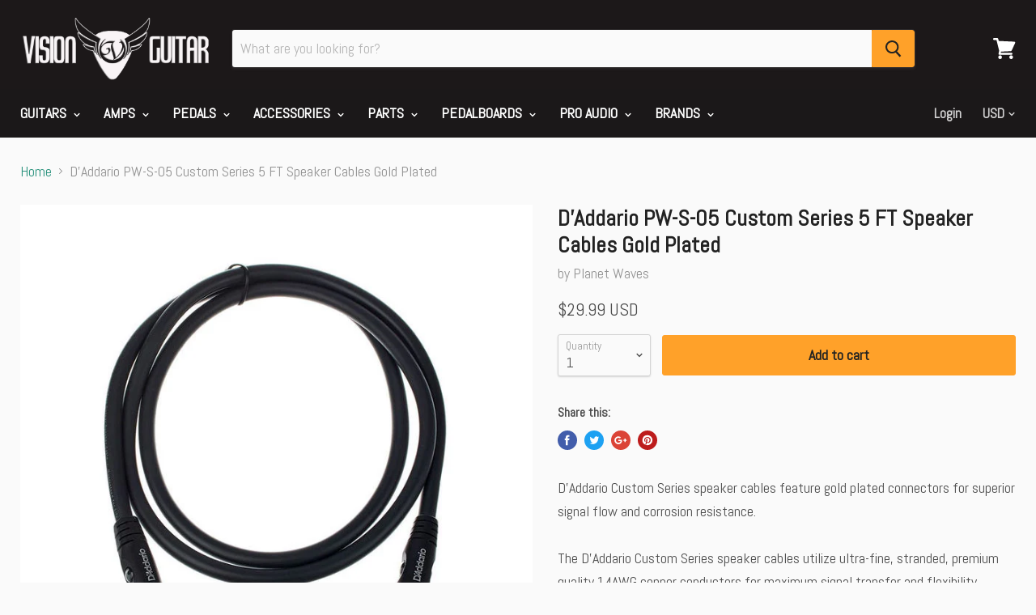

--- FILE ---
content_type: text/html; charset=utf-8
request_url: https://www.visionguitar.com/products/copy-of-planet-waves-pw-s-05-custom-series-5-speaker-cable
body_size: 21977
content:
<!doctype html>
<!--[if IE]><html class="no-js no-touch ie9" lang="en"><![endif]-->
<!--[if !IE]><!--><html class="no-js no-touch" lang="en"><!--<![endif]-->
  <head>

    <meta name="google-site-verification" content="yQxs7SK0AbpE916AiZYW7jpnJ1kY8WzSSoCUryCpY7E" />


    <meta charset="utf-8">
    <meta http-equiv="x-ua-compatible" content="IE=edge">

    <title>D&#39;Addario Custom Series Speaker Cables Gold Plated | Vision Guitar</title>

    
      <meta name="description" content="D&#39;Addario Custom Series speaker cables feature gold plated connectors for superior signal flow and corrosion resistance. The D&#39;Addario Custom Series speaker...">
    

    

    <link rel="dns-prefetch" href="//fonts.googleapis.com">

    <link rel="canonical" href="https://www.visionguitar.com/products/copy-of-planet-waves-pw-s-05-custom-series-5-speaker-cable">
    <meta name="viewport" content="width=device-width">

    
<meta property="og:site_name" content="Vision Guitar">
<meta property="og:url" content="https://www.visionguitar.com/products/copy-of-planet-waves-pw-s-05-custom-series-5-speaker-cable">
<meta property="og:title" content="D'Addario PW-S-05 Custom Series 5 FT Speaker Cables Gold Plated">
<meta property="og:type" content="product">
<meta property="og:description" content="D&#39;Addario Custom Series speaker cables feature gold plated connectors for superior signal flow and corrosion resistance. The D&#39;Addario Custom Series speaker..."><meta property="og:price:amount" content="29.99">
  <meta property="og:price:currency" content="USD"><meta property="og:image" content="http://www.visionguitar.com/cdn/shop/products/pws05_1024x1024.jpg?v=1571709218">
<meta property="og:image:secure_url" content="https://www.visionguitar.com/cdn/shop/products/pws05_1024x1024.jpg?v=1571709218">



  <meta name="twitter:card" content="summary">

<meta name="twitter:title" content="D'Addario PW-S-05 Custom Series 5 FT Speaker Cables Gold Plated">
<meta name="twitter:description" content="D&#39;Addario Custom Series speaker cables feature gold plated connectors for superior signal flow and corrosion resistance. The D&#39;Addario Custom Series speaker...">
<meta name="twitter:image" content="https://www.visionguitar.com/cdn/shop/products/pws05_600x600.jpg?v=1571709218">
    <meta name="twitter:image:width" content="600">
    <meta name="twitter:image:height" content="600">

    <script>window.performance && window.performance.mark && window.performance.mark('shopify.content_for_header.start');</script><meta name="google-site-verification" content="LoWFG3QldLP_jw2oDT4ahYQpDAZIaOlIEtWRVD0-YGg">
<meta id="shopify-digital-wallet" name="shopify-digital-wallet" content="/22443885/digital_wallets/dialog">
<meta name="shopify-checkout-api-token" content="75b11d0d38915ac77c0c8d864381fb11">
<meta id="in-context-paypal-metadata" data-shop-id="22443885" data-venmo-supported="false" data-environment="production" data-locale="en_US" data-paypal-v4="true" data-currency="USD">
<link rel="alternate" type="application/json+oembed" href="https://www.visionguitar.com/products/copy-of-planet-waves-pw-s-05-custom-series-5-speaker-cable.oembed">
<script async="async" src="/checkouts/internal/preloads.js?locale=en-US"></script>
<link rel="preconnect" href="https://shop.app" crossorigin="anonymous">
<script async="async" src="https://shop.app/checkouts/internal/preloads.js?locale=en-US&shop_id=22443885" crossorigin="anonymous"></script>
<script id="apple-pay-shop-capabilities" type="application/json">{"shopId":22443885,"countryCode":"US","currencyCode":"USD","merchantCapabilities":["supports3DS"],"merchantId":"gid:\/\/shopify\/Shop\/22443885","merchantName":"Vision Guitar","requiredBillingContactFields":["postalAddress","email","phone"],"requiredShippingContactFields":["postalAddress","email","phone"],"shippingType":"shipping","supportedNetworks":["visa","masterCard","amex","discover","elo","jcb"],"total":{"type":"pending","label":"Vision Guitar","amount":"1.00"},"shopifyPaymentsEnabled":true,"supportsSubscriptions":true}</script>
<script id="shopify-features" type="application/json">{"accessToken":"75b11d0d38915ac77c0c8d864381fb11","betas":["rich-media-storefront-analytics"],"domain":"www.visionguitar.com","predictiveSearch":true,"shopId":22443885,"locale":"en"}</script>
<script>var Shopify = Shopify || {};
Shopify.shop = "vision-guitar.myshopify.com";
Shopify.locale = "en";
Shopify.currency = {"active":"USD","rate":"1.0"};
Shopify.country = "US";
Shopify.theme = {"name":"Empire 2025-From Backup 03-04","id":148584137017,"schema_name":"Empire","schema_version":"2.1.2","theme_store_id":838,"role":"main"};
Shopify.theme.handle = "null";
Shopify.theme.style = {"id":null,"handle":null};
Shopify.cdnHost = "www.visionguitar.com/cdn";
Shopify.routes = Shopify.routes || {};
Shopify.routes.root = "/";</script>
<script type="module">!function(o){(o.Shopify=o.Shopify||{}).modules=!0}(window);</script>
<script>!function(o){function n(){var o=[];function n(){o.push(Array.prototype.slice.apply(arguments))}return n.q=o,n}var t=o.Shopify=o.Shopify||{};t.loadFeatures=n(),t.autoloadFeatures=n()}(window);</script>
<script>
  window.ShopifyPay = window.ShopifyPay || {};
  window.ShopifyPay.apiHost = "shop.app\/pay";
  window.ShopifyPay.redirectState = null;
</script>
<script id="shop-js-analytics" type="application/json">{"pageType":"product"}</script>
<script defer="defer" async type="module" src="//www.visionguitar.com/cdn/shopifycloud/shop-js/modules/v2/client.init-shop-cart-sync_BN7fPSNr.en.esm.js"></script>
<script defer="defer" async type="module" src="//www.visionguitar.com/cdn/shopifycloud/shop-js/modules/v2/chunk.common_Cbph3Kss.esm.js"></script>
<script defer="defer" async type="module" src="//www.visionguitar.com/cdn/shopifycloud/shop-js/modules/v2/chunk.modal_DKumMAJ1.esm.js"></script>
<script type="module">
  await import("//www.visionguitar.com/cdn/shopifycloud/shop-js/modules/v2/client.init-shop-cart-sync_BN7fPSNr.en.esm.js");
await import("//www.visionguitar.com/cdn/shopifycloud/shop-js/modules/v2/chunk.common_Cbph3Kss.esm.js");
await import("//www.visionguitar.com/cdn/shopifycloud/shop-js/modules/v2/chunk.modal_DKumMAJ1.esm.js");

  window.Shopify.SignInWithShop?.initShopCartSync?.({"fedCMEnabled":true,"windoidEnabled":true});

</script>
<script>
  window.Shopify = window.Shopify || {};
  if (!window.Shopify.featureAssets) window.Shopify.featureAssets = {};
  window.Shopify.featureAssets['shop-js'] = {"shop-cart-sync":["modules/v2/client.shop-cart-sync_CJVUk8Jm.en.esm.js","modules/v2/chunk.common_Cbph3Kss.esm.js","modules/v2/chunk.modal_DKumMAJ1.esm.js"],"init-fed-cm":["modules/v2/client.init-fed-cm_7Fvt41F4.en.esm.js","modules/v2/chunk.common_Cbph3Kss.esm.js","modules/v2/chunk.modal_DKumMAJ1.esm.js"],"init-shop-email-lookup-coordinator":["modules/v2/client.init-shop-email-lookup-coordinator_Cc088_bR.en.esm.js","modules/v2/chunk.common_Cbph3Kss.esm.js","modules/v2/chunk.modal_DKumMAJ1.esm.js"],"init-windoid":["modules/v2/client.init-windoid_hPopwJRj.en.esm.js","modules/v2/chunk.common_Cbph3Kss.esm.js","modules/v2/chunk.modal_DKumMAJ1.esm.js"],"shop-button":["modules/v2/client.shop-button_B0jaPSNF.en.esm.js","modules/v2/chunk.common_Cbph3Kss.esm.js","modules/v2/chunk.modal_DKumMAJ1.esm.js"],"shop-cash-offers":["modules/v2/client.shop-cash-offers_DPIskqss.en.esm.js","modules/v2/chunk.common_Cbph3Kss.esm.js","modules/v2/chunk.modal_DKumMAJ1.esm.js"],"shop-toast-manager":["modules/v2/client.shop-toast-manager_CK7RT69O.en.esm.js","modules/v2/chunk.common_Cbph3Kss.esm.js","modules/v2/chunk.modal_DKumMAJ1.esm.js"],"init-shop-cart-sync":["modules/v2/client.init-shop-cart-sync_BN7fPSNr.en.esm.js","modules/v2/chunk.common_Cbph3Kss.esm.js","modules/v2/chunk.modal_DKumMAJ1.esm.js"],"init-customer-accounts-sign-up":["modules/v2/client.init-customer-accounts-sign-up_CfPf4CXf.en.esm.js","modules/v2/client.shop-login-button_DeIztwXF.en.esm.js","modules/v2/chunk.common_Cbph3Kss.esm.js","modules/v2/chunk.modal_DKumMAJ1.esm.js"],"pay-button":["modules/v2/client.pay-button_CgIwFSYN.en.esm.js","modules/v2/chunk.common_Cbph3Kss.esm.js","modules/v2/chunk.modal_DKumMAJ1.esm.js"],"init-customer-accounts":["modules/v2/client.init-customer-accounts_DQ3x16JI.en.esm.js","modules/v2/client.shop-login-button_DeIztwXF.en.esm.js","modules/v2/chunk.common_Cbph3Kss.esm.js","modules/v2/chunk.modal_DKumMAJ1.esm.js"],"avatar":["modules/v2/client.avatar_BTnouDA3.en.esm.js"],"init-shop-for-new-customer-accounts":["modules/v2/client.init-shop-for-new-customer-accounts_CsZy_esa.en.esm.js","modules/v2/client.shop-login-button_DeIztwXF.en.esm.js","modules/v2/chunk.common_Cbph3Kss.esm.js","modules/v2/chunk.modal_DKumMAJ1.esm.js"],"shop-follow-button":["modules/v2/client.shop-follow-button_BRMJjgGd.en.esm.js","modules/v2/chunk.common_Cbph3Kss.esm.js","modules/v2/chunk.modal_DKumMAJ1.esm.js"],"checkout-modal":["modules/v2/client.checkout-modal_B9Drz_yf.en.esm.js","modules/v2/chunk.common_Cbph3Kss.esm.js","modules/v2/chunk.modal_DKumMAJ1.esm.js"],"shop-login-button":["modules/v2/client.shop-login-button_DeIztwXF.en.esm.js","modules/v2/chunk.common_Cbph3Kss.esm.js","modules/v2/chunk.modal_DKumMAJ1.esm.js"],"lead-capture":["modules/v2/client.lead-capture_DXYzFM3R.en.esm.js","modules/v2/chunk.common_Cbph3Kss.esm.js","modules/v2/chunk.modal_DKumMAJ1.esm.js"],"shop-login":["modules/v2/client.shop-login_CA5pJqmO.en.esm.js","modules/v2/chunk.common_Cbph3Kss.esm.js","modules/v2/chunk.modal_DKumMAJ1.esm.js"],"payment-terms":["modules/v2/client.payment-terms_BxzfvcZJ.en.esm.js","modules/v2/chunk.common_Cbph3Kss.esm.js","modules/v2/chunk.modal_DKumMAJ1.esm.js"]};
</script>
<script id="__st">var __st={"a":22443885,"offset":-28800,"reqid":"dc840eec-5d95-4e33-bd55-06ddd0fa5456-1770037653","pageurl":"www.visionguitar.com\/products\/copy-of-planet-waves-pw-s-05-custom-series-5-speaker-cable","u":"b467afef63d3","p":"product","rtyp":"product","rid":2391448682577};</script>
<script>window.ShopifyPaypalV4VisibilityTracking = true;</script>
<script id="captcha-bootstrap">!function(){'use strict';const t='contact',e='account',n='new_comment',o=[[t,t],['blogs',n],['comments',n],[t,'customer']],c=[[e,'customer_login'],[e,'guest_login'],[e,'recover_customer_password'],[e,'create_customer']],r=t=>t.map((([t,e])=>`form[action*='/${t}']:not([data-nocaptcha='true']) input[name='form_type'][value='${e}']`)).join(','),a=t=>()=>t?[...document.querySelectorAll(t)].map((t=>t.form)):[];function s(){const t=[...o],e=r(t);return a(e)}const i='password',u='form_key',d=['recaptcha-v3-token','g-recaptcha-response','h-captcha-response',i],f=()=>{try{return window.sessionStorage}catch{return}},m='__shopify_v',_=t=>t.elements[u];function p(t,e,n=!1){try{const o=window.sessionStorage,c=JSON.parse(o.getItem(e)),{data:r}=function(t){const{data:e,action:n}=t;return t[m]||n?{data:e,action:n}:{data:t,action:n}}(c);for(const[e,n]of Object.entries(r))t.elements[e]&&(t.elements[e].value=n);n&&o.removeItem(e)}catch(o){console.error('form repopulation failed',{error:o})}}const l='form_type',E='cptcha';function T(t){t.dataset[E]=!0}const w=window,h=w.document,L='Shopify',v='ce_forms',y='captcha';let A=!1;((t,e)=>{const n=(g='f06e6c50-85a8-45c8-87d0-21a2b65856fe',I='https://cdn.shopify.com/shopifycloud/storefront-forms-hcaptcha/ce_storefront_forms_captcha_hcaptcha.v1.5.2.iife.js',D={infoText:'Protected by hCaptcha',privacyText:'Privacy',termsText:'Terms'},(t,e,n)=>{const o=w[L][v],c=o.bindForm;if(c)return c(t,g,e,D).then(n);var r;o.q.push([[t,g,e,D],n]),r=I,A||(h.body.append(Object.assign(h.createElement('script'),{id:'captcha-provider',async:!0,src:r})),A=!0)});var g,I,D;w[L]=w[L]||{},w[L][v]=w[L][v]||{},w[L][v].q=[],w[L][y]=w[L][y]||{},w[L][y].protect=function(t,e){n(t,void 0,e),T(t)},Object.freeze(w[L][y]),function(t,e,n,w,h,L){const[v,y,A,g]=function(t,e,n){const i=e?o:[],u=t?c:[],d=[...i,...u],f=r(d),m=r(i),_=r(d.filter((([t,e])=>n.includes(e))));return[a(f),a(m),a(_),s()]}(w,h,L),I=t=>{const e=t.target;return e instanceof HTMLFormElement?e:e&&e.form},D=t=>v().includes(t);t.addEventListener('submit',(t=>{const e=I(t);if(!e)return;const n=D(e)&&!e.dataset.hcaptchaBound&&!e.dataset.recaptchaBound,o=_(e),c=g().includes(e)&&(!o||!o.value);(n||c)&&t.preventDefault(),c&&!n&&(function(t){try{if(!f())return;!function(t){const e=f();if(!e)return;const n=_(t);if(!n)return;const o=n.value;o&&e.removeItem(o)}(t);const e=Array.from(Array(32),(()=>Math.random().toString(36)[2])).join('');!function(t,e){_(t)||t.append(Object.assign(document.createElement('input'),{type:'hidden',name:u})),t.elements[u].value=e}(t,e),function(t,e){const n=f();if(!n)return;const o=[...t.querySelectorAll(`input[type='${i}']`)].map((({name:t})=>t)),c=[...d,...o],r={};for(const[a,s]of new FormData(t).entries())c.includes(a)||(r[a]=s);n.setItem(e,JSON.stringify({[m]:1,action:t.action,data:r}))}(t,e)}catch(e){console.error('failed to persist form',e)}}(e),e.submit())}));const S=(t,e)=>{t&&!t.dataset[E]&&(n(t,e.some((e=>e===t))),T(t))};for(const o of['focusin','change'])t.addEventListener(o,(t=>{const e=I(t);D(e)&&S(e,y())}));const B=e.get('form_key'),M=e.get(l),P=B&&M;t.addEventListener('DOMContentLoaded',(()=>{const t=y();if(P)for(const e of t)e.elements[l].value===M&&p(e,B);[...new Set([...A(),...v().filter((t=>'true'===t.dataset.shopifyCaptcha))])].forEach((e=>S(e,t)))}))}(h,new URLSearchParams(w.location.search),n,t,e,['guest_login'])})(!0,!0)}();</script>
<script integrity="sha256-4kQ18oKyAcykRKYeNunJcIwy7WH5gtpwJnB7kiuLZ1E=" data-source-attribution="shopify.loadfeatures" defer="defer" src="//www.visionguitar.com/cdn/shopifycloud/storefront/assets/storefront/load_feature-a0a9edcb.js" crossorigin="anonymous"></script>
<script crossorigin="anonymous" defer="defer" src="//www.visionguitar.com/cdn/shopifycloud/storefront/assets/shopify_pay/storefront-65b4c6d7.js?v=20250812"></script>
<script data-source-attribution="shopify.dynamic_checkout.dynamic.init">var Shopify=Shopify||{};Shopify.PaymentButton=Shopify.PaymentButton||{isStorefrontPortableWallets:!0,init:function(){window.Shopify.PaymentButton.init=function(){};var t=document.createElement("script");t.src="https://www.visionguitar.com/cdn/shopifycloud/portable-wallets/latest/portable-wallets.en.js",t.type="module",document.head.appendChild(t)}};
</script>
<script data-source-attribution="shopify.dynamic_checkout.buyer_consent">
  function portableWalletsHideBuyerConsent(e){var t=document.getElementById("shopify-buyer-consent"),n=document.getElementById("shopify-subscription-policy-button");t&&n&&(t.classList.add("hidden"),t.setAttribute("aria-hidden","true"),n.removeEventListener("click",e))}function portableWalletsShowBuyerConsent(e){var t=document.getElementById("shopify-buyer-consent"),n=document.getElementById("shopify-subscription-policy-button");t&&n&&(t.classList.remove("hidden"),t.removeAttribute("aria-hidden"),n.addEventListener("click",e))}window.Shopify?.PaymentButton&&(window.Shopify.PaymentButton.hideBuyerConsent=portableWalletsHideBuyerConsent,window.Shopify.PaymentButton.showBuyerConsent=portableWalletsShowBuyerConsent);
</script>
<script data-source-attribution="shopify.dynamic_checkout.cart.bootstrap">document.addEventListener("DOMContentLoaded",(function(){function t(){return document.querySelector("shopify-accelerated-checkout-cart, shopify-accelerated-checkout")}if(t())Shopify.PaymentButton.init();else{new MutationObserver((function(e,n){t()&&(Shopify.PaymentButton.init(),n.disconnect())})).observe(document.body,{childList:!0,subtree:!0})}}));
</script>
<link id="shopify-accelerated-checkout-styles" rel="stylesheet" media="screen" href="https://www.visionguitar.com/cdn/shopifycloud/portable-wallets/latest/accelerated-checkout-backwards-compat.css" crossorigin="anonymous">
<style id="shopify-accelerated-checkout-cart">
        #shopify-buyer-consent {
  margin-top: 1em;
  display: inline-block;
  width: 100%;
}

#shopify-buyer-consent.hidden {
  display: none;
}

#shopify-subscription-policy-button {
  background: none;
  border: none;
  padding: 0;
  text-decoration: underline;
  font-size: inherit;
  cursor: pointer;
}

#shopify-subscription-policy-button::before {
  box-shadow: none;
}

      </style>

<script>window.performance && window.performance.mark && window.performance.mark('shopify.content_for_header.end');</script>

    <script>
      document.documentElement.className=document.documentElement.className.replace(/\bno-js\b/,'js');
      if(window.Shopify&&window.Shopify.designMode)document.documentElement.className+=' in-theme-editor';
      if(('ontouchstart' in window)||window.DocumentTouch&&document instanceof DocumentTouch)document.documentElement.className=document.documentElement.className.replace(/\bno-touch\b/,'has-touch');
    </script>

        <link href="//fonts.googleapis.com/css?family=Abel:" rel="stylesheet" type="text/css" media="all" />


    <link href="//www.visionguitar.com/cdn/shop/t/18/assets/theme.scss.css?v=50586739583871029721682107685" rel="stylesheet" type="text/css" media="all" />
  <link href="https://monorail-edge.shopifysvc.com" rel="dns-prefetch">
<script>(function(){if ("sendBeacon" in navigator && "performance" in window) {try {var session_token_from_headers = performance.getEntriesByType('navigation')[0].serverTiming.find(x => x.name == '_s').description;} catch {var session_token_from_headers = undefined;}var session_cookie_matches = document.cookie.match(/_shopify_s=([^;]*)/);var session_token_from_cookie = session_cookie_matches && session_cookie_matches.length === 2 ? session_cookie_matches[1] : "";var session_token = session_token_from_headers || session_token_from_cookie || "";function handle_abandonment_event(e) {var entries = performance.getEntries().filter(function(entry) {return /monorail-edge.shopifysvc.com/.test(entry.name);});if (!window.abandonment_tracked && entries.length === 0) {window.abandonment_tracked = true;var currentMs = Date.now();var navigation_start = performance.timing.navigationStart;var payload = {shop_id: 22443885,url: window.location.href,navigation_start,duration: currentMs - navigation_start,session_token,page_type: "product"};window.navigator.sendBeacon("https://monorail-edge.shopifysvc.com/v1/produce", JSON.stringify({schema_id: "online_store_buyer_site_abandonment/1.1",payload: payload,metadata: {event_created_at_ms: currentMs,event_sent_at_ms: currentMs}}));}}window.addEventListener('pagehide', handle_abandonment_event);}}());</script>
<script id="web-pixels-manager-setup">(function e(e,d,r,n,o){if(void 0===o&&(o={}),!Boolean(null===(a=null===(i=window.Shopify)||void 0===i?void 0:i.analytics)||void 0===a?void 0:a.replayQueue)){var i,a;window.Shopify=window.Shopify||{};var t=window.Shopify;t.analytics=t.analytics||{};var s=t.analytics;s.replayQueue=[],s.publish=function(e,d,r){return s.replayQueue.push([e,d,r]),!0};try{self.performance.mark("wpm:start")}catch(e){}var l=function(){var e={modern:/Edge?\/(1{2}[4-9]|1[2-9]\d|[2-9]\d{2}|\d{4,})\.\d+(\.\d+|)|Firefox\/(1{2}[4-9]|1[2-9]\d|[2-9]\d{2}|\d{4,})\.\d+(\.\d+|)|Chrom(ium|e)\/(9{2}|\d{3,})\.\d+(\.\d+|)|(Maci|X1{2}).+ Version\/(15\.\d+|(1[6-9]|[2-9]\d|\d{3,})\.\d+)([,.]\d+|)( \(\w+\)|)( Mobile\/\w+|) Safari\/|Chrome.+OPR\/(9{2}|\d{3,})\.\d+\.\d+|(CPU[ +]OS|iPhone[ +]OS|CPU[ +]iPhone|CPU IPhone OS|CPU iPad OS)[ +]+(15[._]\d+|(1[6-9]|[2-9]\d|\d{3,})[._]\d+)([._]\d+|)|Android:?[ /-](13[3-9]|1[4-9]\d|[2-9]\d{2}|\d{4,})(\.\d+|)(\.\d+|)|Android.+Firefox\/(13[5-9]|1[4-9]\d|[2-9]\d{2}|\d{4,})\.\d+(\.\d+|)|Android.+Chrom(ium|e)\/(13[3-9]|1[4-9]\d|[2-9]\d{2}|\d{4,})\.\d+(\.\d+|)|SamsungBrowser\/([2-9]\d|\d{3,})\.\d+/,legacy:/Edge?\/(1[6-9]|[2-9]\d|\d{3,})\.\d+(\.\d+|)|Firefox\/(5[4-9]|[6-9]\d|\d{3,})\.\d+(\.\d+|)|Chrom(ium|e)\/(5[1-9]|[6-9]\d|\d{3,})\.\d+(\.\d+|)([\d.]+$|.*Safari\/(?![\d.]+ Edge\/[\d.]+$))|(Maci|X1{2}).+ Version\/(10\.\d+|(1[1-9]|[2-9]\d|\d{3,})\.\d+)([,.]\d+|)( \(\w+\)|)( Mobile\/\w+|) Safari\/|Chrome.+OPR\/(3[89]|[4-9]\d|\d{3,})\.\d+\.\d+|(CPU[ +]OS|iPhone[ +]OS|CPU[ +]iPhone|CPU IPhone OS|CPU iPad OS)[ +]+(10[._]\d+|(1[1-9]|[2-9]\d|\d{3,})[._]\d+)([._]\d+|)|Android:?[ /-](13[3-9]|1[4-9]\d|[2-9]\d{2}|\d{4,})(\.\d+|)(\.\d+|)|Mobile Safari.+OPR\/([89]\d|\d{3,})\.\d+\.\d+|Android.+Firefox\/(13[5-9]|1[4-9]\d|[2-9]\d{2}|\d{4,})\.\d+(\.\d+|)|Android.+Chrom(ium|e)\/(13[3-9]|1[4-9]\d|[2-9]\d{2}|\d{4,})\.\d+(\.\d+|)|Android.+(UC? ?Browser|UCWEB|U3)[ /]?(15\.([5-9]|\d{2,})|(1[6-9]|[2-9]\d|\d{3,})\.\d+)\.\d+|SamsungBrowser\/(5\.\d+|([6-9]|\d{2,})\.\d+)|Android.+MQ{2}Browser\/(14(\.(9|\d{2,})|)|(1[5-9]|[2-9]\d|\d{3,})(\.\d+|))(\.\d+|)|K[Aa][Ii]OS\/(3\.\d+|([4-9]|\d{2,})\.\d+)(\.\d+|)/},d=e.modern,r=e.legacy,n=navigator.userAgent;return n.match(d)?"modern":n.match(r)?"legacy":"unknown"}(),u="modern"===l?"modern":"legacy",c=(null!=n?n:{modern:"",legacy:""})[u],f=function(e){return[e.baseUrl,"/wpm","/b",e.hashVersion,"modern"===e.buildTarget?"m":"l",".js"].join("")}({baseUrl:d,hashVersion:r,buildTarget:u}),m=function(e){var d=e.version,r=e.bundleTarget,n=e.surface,o=e.pageUrl,i=e.monorailEndpoint;return{emit:function(e){var a=e.status,t=e.errorMsg,s=(new Date).getTime(),l=JSON.stringify({metadata:{event_sent_at_ms:s},events:[{schema_id:"web_pixels_manager_load/3.1",payload:{version:d,bundle_target:r,page_url:o,status:a,surface:n,error_msg:t},metadata:{event_created_at_ms:s}}]});if(!i)return console&&console.warn&&console.warn("[Web Pixels Manager] No Monorail endpoint provided, skipping logging."),!1;try{return self.navigator.sendBeacon.bind(self.navigator)(i,l)}catch(e){}var u=new XMLHttpRequest;try{return u.open("POST",i,!0),u.setRequestHeader("Content-Type","text/plain"),u.send(l),!0}catch(e){return console&&console.warn&&console.warn("[Web Pixels Manager] Got an unhandled error while logging to Monorail."),!1}}}}({version:r,bundleTarget:l,surface:e.surface,pageUrl:self.location.href,monorailEndpoint:e.monorailEndpoint});try{o.browserTarget=l,function(e){var d=e.src,r=e.async,n=void 0===r||r,o=e.onload,i=e.onerror,a=e.sri,t=e.scriptDataAttributes,s=void 0===t?{}:t,l=document.createElement("script"),u=document.querySelector("head"),c=document.querySelector("body");if(l.async=n,l.src=d,a&&(l.integrity=a,l.crossOrigin="anonymous"),s)for(var f in s)if(Object.prototype.hasOwnProperty.call(s,f))try{l.dataset[f]=s[f]}catch(e){}if(o&&l.addEventListener("load",o),i&&l.addEventListener("error",i),u)u.appendChild(l);else{if(!c)throw new Error("Did not find a head or body element to append the script");c.appendChild(l)}}({src:f,async:!0,onload:function(){if(!function(){var e,d;return Boolean(null===(d=null===(e=window.Shopify)||void 0===e?void 0:e.analytics)||void 0===d?void 0:d.initialized)}()){var d=window.webPixelsManager.init(e)||void 0;if(d){var r=window.Shopify.analytics;r.replayQueue.forEach((function(e){var r=e[0],n=e[1],o=e[2];d.publishCustomEvent(r,n,o)})),r.replayQueue=[],r.publish=d.publishCustomEvent,r.visitor=d.visitor,r.initialized=!0}}},onerror:function(){return m.emit({status:"failed",errorMsg:"".concat(f," has failed to load")})},sri:function(e){var d=/^sha384-[A-Za-z0-9+/=]+$/;return"string"==typeof e&&d.test(e)}(c)?c:"",scriptDataAttributes:o}),m.emit({status:"loading"})}catch(e){m.emit({status:"failed",errorMsg:(null==e?void 0:e.message)||"Unknown error"})}}})({shopId: 22443885,storefrontBaseUrl: "https://www.visionguitar.com",extensionsBaseUrl: "https://extensions.shopifycdn.com/cdn/shopifycloud/web-pixels-manager",monorailEndpoint: "https://monorail-edge.shopifysvc.com/unstable/produce_batch",surface: "storefront-renderer",enabledBetaFlags: ["2dca8a86"],webPixelsConfigList: [{"id":"883130681","configuration":"{\"config\":\"{\\\"pixel_id\\\":\\\"GT-NMJ9D2J\\\",\\\"target_country\\\":\\\"US\\\",\\\"gtag_events\\\":[{\\\"type\\\":\\\"purchase\\\",\\\"action_label\\\":\\\"MC-C4588HDTKN\\\"},{\\\"type\\\":\\\"page_view\\\",\\\"action_label\\\":\\\"MC-C4588HDTKN\\\"},{\\\"type\\\":\\\"view_item\\\",\\\"action_label\\\":\\\"MC-C4588HDTKN\\\"}],\\\"enable_monitoring_mode\\\":false}\"}","eventPayloadVersion":"v1","runtimeContext":"OPEN","scriptVersion":"b2a88bafab3e21179ed38636efcd8a93","type":"APP","apiClientId":1780363,"privacyPurposes":[],"dataSharingAdjustments":{"protectedCustomerApprovalScopes":["read_customer_address","read_customer_email","read_customer_name","read_customer_personal_data","read_customer_phone"]}},{"id":"142442809","eventPayloadVersion":"v1","runtimeContext":"LAX","scriptVersion":"1","type":"CUSTOM","privacyPurposes":["MARKETING"],"name":"Meta pixel (migrated)"},{"id":"156827961","eventPayloadVersion":"v1","runtimeContext":"LAX","scriptVersion":"1","type":"CUSTOM","privacyPurposes":["ANALYTICS"],"name":"Google Analytics tag (migrated)"},{"id":"shopify-app-pixel","configuration":"{}","eventPayloadVersion":"v1","runtimeContext":"STRICT","scriptVersion":"0450","apiClientId":"shopify-pixel","type":"APP","privacyPurposes":["ANALYTICS","MARKETING"]},{"id":"shopify-custom-pixel","eventPayloadVersion":"v1","runtimeContext":"LAX","scriptVersion":"0450","apiClientId":"shopify-pixel","type":"CUSTOM","privacyPurposes":["ANALYTICS","MARKETING"]}],isMerchantRequest: false,initData: {"shop":{"name":"Vision Guitar","paymentSettings":{"currencyCode":"USD"},"myshopifyDomain":"vision-guitar.myshopify.com","countryCode":"US","storefrontUrl":"https:\/\/www.visionguitar.com"},"customer":null,"cart":null,"checkout":null,"productVariants":[{"price":{"amount":29.99,"currencyCode":"USD"},"product":{"title":"D'Addario PW-S-05 Custom Series 5 FT Speaker Cables Gold Plated","vendor":"Planet Waves","id":"2391448682577","untranslatedTitle":"D'Addario PW-S-05 Custom Series 5 FT Speaker Cables Gold Plated","url":"\/products\/copy-of-planet-waves-pw-s-05-custom-series-5-speaker-cable","type":"Cables"},"id":"21316753064017","image":{"src":"\/\/www.visionguitar.com\/cdn\/shop\/products\/pws05.jpg?v=1571709218"},"sku":"PWS05","title":"Default Title","untranslatedTitle":"Default Title"}],"purchasingCompany":null},},"https://www.visionguitar.com/cdn","1d2a099fw23dfb22ep557258f5m7a2edbae",{"modern":"","legacy":""},{"shopId":"22443885","storefrontBaseUrl":"https:\/\/www.visionguitar.com","extensionBaseUrl":"https:\/\/extensions.shopifycdn.com\/cdn\/shopifycloud\/web-pixels-manager","surface":"storefront-renderer","enabledBetaFlags":"[\"2dca8a86\"]","isMerchantRequest":"false","hashVersion":"1d2a099fw23dfb22ep557258f5m7a2edbae","publish":"custom","events":"[[\"page_viewed\",{}],[\"product_viewed\",{\"productVariant\":{\"price\":{\"amount\":29.99,\"currencyCode\":\"USD\"},\"product\":{\"title\":\"D'Addario PW-S-05 Custom Series 5 FT Speaker Cables Gold Plated\",\"vendor\":\"Planet Waves\",\"id\":\"2391448682577\",\"untranslatedTitle\":\"D'Addario PW-S-05 Custom Series 5 FT Speaker Cables Gold Plated\",\"url\":\"\/products\/copy-of-planet-waves-pw-s-05-custom-series-5-speaker-cable\",\"type\":\"Cables\"},\"id\":\"21316753064017\",\"image\":{\"src\":\"\/\/www.visionguitar.com\/cdn\/shop\/products\/pws05.jpg?v=1571709218\"},\"sku\":\"PWS05\",\"title\":\"Default Title\",\"untranslatedTitle\":\"Default Title\"}}]]"});</script><script>
  window.ShopifyAnalytics = window.ShopifyAnalytics || {};
  window.ShopifyAnalytics.meta = window.ShopifyAnalytics.meta || {};
  window.ShopifyAnalytics.meta.currency = 'USD';
  var meta = {"product":{"id":2391448682577,"gid":"gid:\/\/shopify\/Product\/2391448682577","vendor":"Planet Waves","type":"Cables","handle":"copy-of-planet-waves-pw-s-05-custom-series-5-speaker-cable","variants":[{"id":21316753064017,"price":2999,"name":"D'Addario PW-S-05 Custom Series 5 FT Speaker Cables Gold Plated","public_title":null,"sku":"PWS05"}],"remote":false},"page":{"pageType":"product","resourceType":"product","resourceId":2391448682577,"requestId":"dc840eec-5d95-4e33-bd55-06ddd0fa5456-1770037653"}};
  for (var attr in meta) {
    window.ShopifyAnalytics.meta[attr] = meta[attr];
  }
</script>
<script class="analytics">
  (function () {
    var customDocumentWrite = function(content) {
      var jquery = null;

      if (window.jQuery) {
        jquery = window.jQuery;
      } else if (window.Checkout && window.Checkout.$) {
        jquery = window.Checkout.$;
      }

      if (jquery) {
        jquery('body').append(content);
      }
    };

    var hasLoggedConversion = function(token) {
      if (token) {
        return document.cookie.indexOf('loggedConversion=' + token) !== -1;
      }
      return false;
    }

    var setCookieIfConversion = function(token) {
      if (token) {
        var twoMonthsFromNow = new Date(Date.now());
        twoMonthsFromNow.setMonth(twoMonthsFromNow.getMonth() + 2);

        document.cookie = 'loggedConversion=' + token + '; expires=' + twoMonthsFromNow;
      }
    }

    var trekkie = window.ShopifyAnalytics.lib = window.trekkie = window.trekkie || [];
    if (trekkie.integrations) {
      return;
    }
    trekkie.methods = [
      'identify',
      'page',
      'ready',
      'track',
      'trackForm',
      'trackLink'
    ];
    trekkie.factory = function(method) {
      return function() {
        var args = Array.prototype.slice.call(arguments);
        args.unshift(method);
        trekkie.push(args);
        return trekkie;
      };
    };
    for (var i = 0; i < trekkie.methods.length; i++) {
      var key = trekkie.methods[i];
      trekkie[key] = trekkie.factory(key);
    }
    trekkie.load = function(config) {
      trekkie.config = config || {};
      trekkie.config.initialDocumentCookie = document.cookie;
      var first = document.getElementsByTagName('script')[0];
      var script = document.createElement('script');
      script.type = 'text/javascript';
      script.onerror = function(e) {
        var scriptFallback = document.createElement('script');
        scriptFallback.type = 'text/javascript';
        scriptFallback.onerror = function(error) {
                var Monorail = {
      produce: function produce(monorailDomain, schemaId, payload) {
        var currentMs = new Date().getTime();
        var event = {
          schema_id: schemaId,
          payload: payload,
          metadata: {
            event_created_at_ms: currentMs,
            event_sent_at_ms: currentMs
          }
        };
        return Monorail.sendRequest("https://" + monorailDomain + "/v1/produce", JSON.stringify(event));
      },
      sendRequest: function sendRequest(endpointUrl, payload) {
        // Try the sendBeacon API
        if (window && window.navigator && typeof window.navigator.sendBeacon === 'function' && typeof window.Blob === 'function' && !Monorail.isIos12()) {
          var blobData = new window.Blob([payload], {
            type: 'text/plain'
          });

          if (window.navigator.sendBeacon(endpointUrl, blobData)) {
            return true;
          } // sendBeacon was not successful

        } // XHR beacon

        var xhr = new XMLHttpRequest();

        try {
          xhr.open('POST', endpointUrl);
          xhr.setRequestHeader('Content-Type', 'text/plain');
          xhr.send(payload);
        } catch (e) {
          console.log(e);
        }

        return false;
      },
      isIos12: function isIos12() {
        return window.navigator.userAgent.lastIndexOf('iPhone; CPU iPhone OS 12_') !== -1 || window.navigator.userAgent.lastIndexOf('iPad; CPU OS 12_') !== -1;
      }
    };
    Monorail.produce('monorail-edge.shopifysvc.com',
      'trekkie_storefront_load_errors/1.1',
      {shop_id: 22443885,
      theme_id: 148584137017,
      app_name: "storefront",
      context_url: window.location.href,
      source_url: "//www.visionguitar.com/cdn/s/trekkie.storefront.c59ea00e0474b293ae6629561379568a2d7c4bba.min.js"});

        };
        scriptFallback.async = true;
        scriptFallback.src = '//www.visionguitar.com/cdn/s/trekkie.storefront.c59ea00e0474b293ae6629561379568a2d7c4bba.min.js';
        first.parentNode.insertBefore(scriptFallback, first);
      };
      script.async = true;
      script.src = '//www.visionguitar.com/cdn/s/trekkie.storefront.c59ea00e0474b293ae6629561379568a2d7c4bba.min.js';
      first.parentNode.insertBefore(script, first);
    };
    trekkie.load(
      {"Trekkie":{"appName":"storefront","development":false,"defaultAttributes":{"shopId":22443885,"isMerchantRequest":null,"themeId":148584137017,"themeCityHash":"3113908859376254375","contentLanguage":"en","currency":"USD","eventMetadataId":"4115c28d-2a2d-47f2-bf8c-d87102be3304"},"isServerSideCookieWritingEnabled":true,"monorailRegion":"shop_domain","enabledBetaFlags":["65f19447","b5387b81"]},"Session Attribution":{},"S2S":{"facebookCapiEnabled":false,"source":"trekkie-storefront-renderer","apiClientId":580111}}
    );

    var loaded = false;
    trekkie.ready(function() {
      if (loaded) return;
      loaded = true;

      window.ShopifyAnalytics.lib = window.trekkie;

      var originalDocumentWrite = document.write;
      document.write = customDocumentWrite;
      try { window.ShopifyAnalytics.merchantGoogleAnalytics.call(this); } catch(error) {};
      document.write = originalDocumentWrite;

      window.ShopifyAnalytics.lib.page(null,{"pageType":"product","resourceType":"product","resourceId":2391448682577,"requestId":"dc840eec-5d95-4e33-bd55-06ddd0fa5456-1770037653","shopifyEmitted":true});

      var match = window.location.pathname.match(/checkouts\/(.+)\/(thank_you|post_purchase)/)
      var token = match? match[1]: undefined;
      if (!hasLoggedConversion(token)) {
        setCookieIfConversion(token);
        window.ShopifyAnalytics.lib.track("Viewed Product",{"currency":"USD","variantId":21316753064017,"productId":2391448682577,"productGid":"gid:\/\/shopify\/Product\/2391448682577","name":"D'Addario PW-S-05 Custom Series 5 FT Speaker Cables Gold Plated","price":"29.99","sku":"PWS05","brand":"Planet Waves","variant":null,"category":"Cables","nonInteraction":true,"remote":false},undefined,undefined,{"shopifyEmitted":true});
      window.ShopifyAnalytics.lib.track("monorail:\/\/trekkie_storefront_viewed_product\/1.1",{"currency":"USD","variantId":21316753064017,"productId":2391448682577,"productGid":"gid:\/\/shopify\/Product\/2391448682577","name":"D'Addario PW-S-05 Custom Series 5 FT Speaker Cables Gold Plated","price":"29.99","sku":"PWS05","brand":"Planet Waves","variant":null,"category":"Cables","nonInteraction":true,"remote":false,"referer":"https:\/\/www.visionguitar.com\/products\/copy-of-planet-waves-pw-s-05-custom-series-5-speaker-cable"});
      }
    });


        var eventsListenerScript = document.createElement('script');
        eventsListenerScript.async = true;
        eventsListenerScript.src = "//www.visionguitar.com/cdn/shopifycloud/storefront/assets/shop_events_listener-3da45d37.js";
        document.getElementsByTagName('head')[0].appendChild(eventsListenerScript);

})();</script>
  <script>
  if (!window.ga || (window.ga && typeof window.ga !== 'function')) {
    window.ga = function ga() {
      (window.ga.q = window.ga.q || []).push(arguments);
      if (window.Shopify && window.Shopify.analytics && typeof window.Shopify.analytics.publish === 'function') {
        window.Shopify.analytics.publish("ga_stub_called", {}, {sendTo: "google_osp_migration"});
      }
      console.error("Shopify's Google Analytics stub called with:", Array.from(arguments), "\nSee https://help.shopify.com/manual/promoting-marketing/pixels/pixel-migration#google for more information.");
    };
    if (window.Shopify && window.Shopify.analytics && typeof window.Shopify.analytics.publish === 'function') {
      window.Shopify.analytics.publish("ga_stub_initialized", {}, {sendTo: "google_osp_migration"});
    }
  }
</script>
<script
  defer
  src="https://www.visionguitar.com/cdn/shopifycloud/perf-kit/shopify-perf-kit-3.1.0.min.js"
  data-application="storefront-renderer"
  data-shop-id="22443885"
  data-render-region="gcp-us-east1"
  data-page-type="product"
  data-theme-instance-id="148584137017"
  data-theme-name="Empire"
  data-theme-version="2.1.2"
  data-monorail-region="shop_domain"
  data-resource-timing-sampling-rate="10"
  data-shs="true"
  data-shs-beacon="true"
  data-shs-export-with-fetch="true"
  data-shs-logs-sample-rate="1"
  data-shs-beacon-endpoint="https://www.visionguitar.com/api/collect"
></script>
</head>

  <body>
    <div id="shopify-section-static-header" class="shopify-section site-header-wrapper"><script
  type="application/json"
  data-section-id="static-header"
  data-section-type="static-header"
  data-section-data>
  {
    "settings": {
      "sticky_header": true,
      "live_search": {
        "enable": true,
        "enable_images": true,
        "enable_content": false,
        "money_format": "${{amount}}",
        "context": {
          "view_all_results": "View all results",
          "view_all_products": "View all products",
          "chevron": "\u003csvgaria-hidden=\"true\"focusable=\"false\"role=\"presentation\"xmlns=\"http:\/\/www.w3.org\/2000\/svg\"width=\"8\"height=\"6\"viewBox=\"0 0 8 6\"\u003e\u003cg fill=\"currentColor\" fill-rule=\"evenodd\"\u003e\u003cpolygon class=\"icon-chevron-down-left\" points=\"4 5.371 7.668 1.606 6.665 .629 4 3.365\"\/\u003e\u003cpolygon class=\"icon-chevron-down-right\" points=\"4 3.365 1.335 .629 1.335 .629 .332 1.606 4 5.371\"\/\u003e\u003c\/g\u003e\u003c\/svg\u003e",
          "content_results": {
            "title": "Pages \u0026amp; Posts",
            "no_results": "No results."
          },
          "no_results_products": {
            "title": "No products for “*terms*”.",
            "message": "Sorry, we couldn’t find any matches."
          }
        }
      }
    },
    "currency": {
      "enable": true,
      "shop_currency": "USD",
      "default_currency": "USD",
      "display_format": "money_with_currency_format",
      "money_format": "${{amount}} USD",
      "money_format_no_currency": "${{amount}}",
      "money_format_currency": "${{amount}} USD"
    }
  }
</script>

<style>
  .announcement-bar {
    color: #ffffff;
    background: #29927d;
  }
</style>










<section
  class="site-header"
  data-site-header-main
  data-site-header-sticky>
  <div class="site-header-menu-toggle">
    <a class="site-header-menu-toggle--button" href="#" data-menu-toggle>
      <span class="toggle-icon--bar toggle-icon--bar-top"></span>
      <span class="toggle-icon--bar toggle-icon--bar-middle"></span>
      <span class="toggle-icon--bar toggle-icon--bar-bottom"></span>
      <span class="show-for-sr">Menu</span>
    </a>
  </div>

  <div
    class="
      site-header-main
      
    "
  >
    <div class="site-header-logo">
      <a
        class="site-logo"
        href="/">
        
          
          
          
          
          
          
          <img
            class="site-logo-image"
            src="//www.visionguitar.com/cdn/shop/files/VG-All-White-enhanced_x250.png?v=1613679518"
            style="max-width: 250px; max-height: 80px;"
            
              srcset="//www.visionguitar.com/cdn/shop/files/VG-All-White-enhanced_x250@2x.png?v=1613679518 2x"
            
            alt="">
        
      </a>
    </div>

    



<div class="site-header-search" data-live-search>
  <form
    class="site-header-search-form form-fields-inline"
    action="/search"
    method="get"
    data-live-search-form>
    <input type="hidden" name="type" value="product">
    <div class="form-field no-label">
      <input
        class="form-field-input site-header-search-form-field"
        type="text"
        name="q"
        aria-label="Search"
        placeholder="What are you looking for?"
        
        autocomplete="off"
        data-live-search-input>
      <button
        class="site-header-takeover-cancel"
        type="button"
        data-live-search-takeover-cancel>
        Cancel
      </button>

      <button
        class="site-header-search-button button-primary"
        type="button"
        aria-label="Search"
        data-live-search-submit
      >
        <span class="search-icon search-icon--inactive">
          <svg
  aria-hidden="true"
  focusable="false"
  role="presentation"
  xmlns="http://www.w3.org/2000/svg"
  width="20"
  height="21"
  viewBox="0 0 20 21"
>
  <path fill="currentColor" fill-rule="evenodd" d="M12.514 14.906a8.264 8.264 0 0 1-4.322 1.21C3.668 16.116 0 12.513 0 8.07 0 3.626 3.668.023 8.192.023c4.525 0 8.193 3.603 8.193 8.047 0 2.033-.769 3.89-2.035 5.307l4.999 5.552-1.775 1.597-5.06-5.62zm-4.322-.843c3.37 0 6.102-2.684 6.102-5.993 0-3.31-2.732-5.994-6.102-5.994S2.09 4.76 2.09 8.07c0 3.31 2.732 5.993 6.102 5.993z"/>
</svg>
        </span>
        <span class="search-icon search-icon--active">
          <svg
  aria-hidden="true"
  focusable="false"
  role="presentation"
  width="26"
  height="26"
  viewBox="0 0 26 26"
  xmlns="http://www.w3.org/2000/svg"
>
  <g fill-rule="nonzero" fill="currentColor">
    <path d="M13 26C5.82 26 0 20.18 0 13S5.82 0 13 0s13 5.82 13 13-5.82 13-13 13zm0-3.852a9.148 9.148 0 1 0 0-18.296 9.148 9.148 0 0 0 0 18.296z" opacity=".29"/><path d="M13 26c7.18 0 13-5.82 13-13a1.926 1.926 0 0 0-3.852 0A9.148 9.148 0 0 1 13 22.148 1.926 1.926 0 0 0 13 26z"/>
  </g>
</svg>
        </span>
      </button>
    </div>

    <div class="search-flydown" data-live-search-flydown>
      <div class="search-flydown--placeholder" data-live-search-placeholder>
        <div class="search-flydown--product-items">
          
            <a class="search-flydown--product search-flydown--product" href="#">
              
                <div class="search-flydown--product-image">
                  <svg class="placeholder--image placeholder--content-image" xmlns="http://www.w3.org/2000/svg" viewBox="0 0 525.5 525.5"><path d="M324.5 212.7H203c-1.6 0-2.8 1.3-2.8 2.8V308c0 1.6 1.3 2.8 2.8 2.8h121.6c1.6 0 2.8-1.3 2.8-2.8v-92.5c0-1.6-1.3-2.8-2.9-2.8zm1.1 95.3c0 .6-.5 1.1-1.1 1.1H203c-.6 0-1.1-.5-1.1-1.1v-92.5c0-.6.5-1.1 1.1-1.1h121.6c.6 0 1.1.5 1.1 1.1V308z"/><path d="M210.4 299.5H240v.1s.1 0 .2-.1h75.2v-76.2h-105v76.2zm1.8-7.2l20-20c1.6-1.6 3.8-2.5 6.1-2.5s4.5.9 6.1 2.5l1.5 1.5 16.8 16.8c-12.9 3.3-20.7 6.3-22.8 7.2h-27.7v-5.5zm101.5-10.1c-20.1 1.7-36.7 4.8-49.1 7.9l-16.9-16.9 26.3-26.3c1.6-1.6 3.8-2.5 6.1-2.5s4.5.9 6.1 2.5l27.5 27.5v7.8zm-68.9 15.5c9.7-3.5 33.9-10.9 68.9-13.8v13.8h-68.9zm68.9-72.7v46.8l-26.2-26.2c-1.9-1.9-4.5-3-7.3-3s-5.4 1.1-7.3 3l-26.3 26.3-.9-.9c-1.9-1.9-4.5-3-7.3-3s-5.4 1.1-7.3 3l-18.8 18.8V225h101.4z"/><path d="M232.8 254c4.6 0 8.3-3.7 8.3-8.3s-3.7-8.3-8.3-8.3-8.3 3.7-8.3 8.3 3.7 8.3 8.3 8.3zm0-14.9c3.6 0 6.6 2.9 6.6 6.6s-2.9 6.6-6.6 6.6-6.6-2.9-6.6-6.6 3-6.6 6.6-6.6z"/></svg>
                </div>
              

              <div class="search-flydown--product-text">
                <span class="search-flydown--product-title placeholder--content-text"></span>
                <span class="search-flydown--product-price placeholder--content-text"></span>
              </div>
            </a>
          
            <a class="search-flydown--product search-flydown--product" href="#">
              
                <div class="search-flydown--product-image">
                  <svg class="placeholder--image placeholder--content-image" xmlns="http://www.w3.org/2000/svg" viewBox="0 0 525.5 525.5"><path d="M324.5 212.7H203c-1.6 0-2.8 1.3-2.8 2.8V308c0 1.6 1.3 2.8 2.8 2.8h121.6c1.6 0 2.8-1.3 2.8-2.8v-92.5c0-1.6-1.3-2.8-2.9-2.8zm1.1 95.3c0 .6-.5 1.1-1.1 1.1H203c-.6 0-1.1-.5-1.1-1.1v-92.5c0-.6.5-1.1 1.1-1.1h121.6c.6 0 1.1.5 1.1 1.1V308z"/><path d="M210.4 299.5H240v.1s.1 0 .2-.1h75.2v-76.2h-105v76.2zm1.8-7.2l20-20c1.6-1.6 3.8-2.5 6.1-2.5s4.5.9 6.1 2.5l1.5 1.5 16.8 16.8c-12.9 3.3-20.7 6.3-22.8 7.2h-27.7v-5.5zm101.5-10.1c-20.1 1.7-36.7 4.8-49.1 7.9l-16.9-16.9 26.3-26.3c1.6-1.6 3.8-2.5 6.1-2.5s4.5.9 6.1 2.5l27.5 27.5v7.8zm-68.9 15.5c9.7-3.5 33.9-10.9 68.9-13.8v13.8h-68.9zm68.9-72.7v46.8l-26.2-26.2c-1.9-1.9-4.5-3-7.3-3s-5.4 1.1-7.3 3l-26.3 26.3-.9-.9c-1.9-1.9-4.5-3-7.3-3s-5.4 1.1-7.3 3l-18.8 18.8V225h101.4z"/><path d="M232.8 254c4.6 0 8.3-3.7 8.3-8.3s-3.7-8.3-8.3-8.3-8.3 3.7-8.3 8.3 3.7 8.3 8.3 8.3zm0-14.9c3.6 0 6.6 2.9 6.6 6.6s-2.9 6.6-6.6 6.6-6.6-2.9-6.6-6.6 3-6.6 6.6-6.6z"/></svg>
                </div>
              

              <div class="search-flydown--product-text">
                <span class="search-flydown--product-title placeholder--content-text"></span>
                <span class="search-flydown--product-price placeholder--content-text"></span>
              </div>
            </a>
          
            <a class="search-flydown--product search-flydown--product" href="#">
              
                <div class="search-flydown--product-image">
                  <svg class="placeholder--image placeholder--content-image" xmlns="http://www.w3.org/2000/svg" viewBox="0 0 525.5 525.5"><path d="M324.5 212.7H203c-1.6 0-2.8 1.3-2.8 2.8V308c0 1.6 1.3 2.8 2.8 2.8h121.6c1.6 0 2.8-1.3 2.8-2.8v-92.5c0-1.6-1.3-2.8-2.9-2.8zm1.1 95.3c0 .6-.5 1.1-1.1 1.1H203c-.6 0-1.1-.5-1.1-1.1v-92.5c0-.6.5-1.1 1.1-1.1h121.6c.6 0 1.1.5 1.1 1.1V308z"/><path d="M210.4 299.5H240v.1s.1 0 .2-.1h75.2v-76.2h-105v76.2zm1.8-7.2l20-20c1.6-1.6 3.8-2.5 6.1-2.5s4.5.9 6.1 2.5l1.5 1.5 16.8 16.8c-12.9 3.3-20.7 6.3-22.8 7.2h-27.7v-5.5zm101.5-10.1c-20.1 1.7-36.7 4.8-49.1 7.9l-16.9-16.9 26.3-26.3c1.6-1.6 3.8-2.5 6.1-2.5s4.5.9 6.1 2.5l27.5 27.5v7.8zm-68.9 15.5c9.7-3.5 33.9-10.9 68.9-13.8v13.8h-68.9zm68.9-72.7v46.8l-26.2-26.2c-1.9-1.9-4.5-3-7.3-3s-5.4 1.1-7.3 3l-26.3 26.3-.9-.9c-1.9-1.9-4.5-3-7.3-3s-5.4 1.1-7.3 3l-18.8 18.8V225h101.4z"/><path d="M232.8 254c4.6 0 8.3-3.7 8.3-8.3s-3.7-8.3-8.3-8.3-8.3 3.7-8.3 8.3 3.7 8.3 8.3 8.3zm0-14.9c3.6 0 6.6 2.9 6.6 6.6s-2.9 6.6-6.6 6.6-6.6-2.9-6.6-6.6 3-6.6 6.6-6.6z"/></svg>
                </div>
              

              <div class="search-flydown--product-text">
                <span class="search-flydown--product-title placeholder--content-text"></span>
                <span class="search-flydown--product-price placeholder--content-text"></span>
              </div>
            </a>
          
        </div>
      </div>

      <div class="search-flydown--results " data-live-search-results></div>

      
    </div>
  </form>
</div>


    
  </div>

  <div class="site-header-cart">
    <a class="site-header-cart--button" href="/cart">
      <span
        class="site-header-cart--count "
        data-header-cart-count="">
      </span>

      <svg
  aria-hidden="true"
  focusable="false"
  role="presentation"
  width="28"
  height="26"
  viewBox="0 10 28 26"
  xmlns="http://www.w3.org/2000/svg"
>
  <path fill="currentColor" fill-rule="evenodd" d="M26.15 14.488L6.977 13.59l-.666-2.661C6.159 10.37 5.704 10 5.127 10H1.213C.547 10 0 10.558 0 11.238c0 .68.547 1.238 1.213 1.238h2.974l3.337 13.249-.82 3.465c-.092.371 0 .774.212 1.053.243.31.576.465.94.465H22.72c.667 0 1.214-.558 1.214-1.239 0-.68-.547-1.238-1.214-1.238H9.434l.333-1.423 12.135-.589c.455-.03.85-.31 1.032-.712l4.247-9.286c.181-.34.151-.774-.06-1.144-.212-.34-.577-.589-.97-.589zM22.297 36c-1.256 0-2.275-1.04-2.275-2.321 0-1.282 1.019-2.322 2.275-2.322s2.275 1.04 2.275 2.322c0 1.281-1.02 2.321-2.275 2.321zM10.92 33.679C10.92 34.96 9.9 36 8.646 36 7.39 36 6.37 34.96 6.37 33.679c0-1.282 1.019-2.322 2.275-2.322s2.275 1.04 2.275 2.322z"/>
</svg>
      <span class="show-for-sr">View cart</span>
    </a>
  </div>
</section><div class="site-navigation-wrapper
  
    site-navigation--has-actions
  
" data-site-navigation id="site-header-nav">
  <nav
    class="site-navigation"
    aria-label="Desktop navigation"
  >
    



<ul
  class="navmenu  navmenu-depth-1  "
  
  aria-label="Main Menu"
>
  
    
    

    
    

    

    

    
<li
        class="navmenu-item        navmenu-item-parent        navmenu-id-guitars        "
        data-navmenu-trigger
        
        
      >
        <a
          class="navmenu-link navmenu-link-parent "
          href="/"
          
            aria-haspopup="true"
            aria-expanded="false"
          
        >
          GUITARS

          
            <span class="navmenu-icon navmenu-icon-depth-1">
              <svg
  aria-hidden="true"
  focusable="false"
  role="presentation"
  xmlns="http://www.w3.org/2000/svg"
  width="8"
  height="6"
  viewBox="0 0 8 6"
>
  <g fill="currentColor" fill-rule="evenodd">
    <polygon class="icon-chevron-down-left" points="4 5.371 7.668 1.606 6.665 .629 4 3.365"/>
    <polygon class="icon-chevron-down-right" points="4 3.365 1.335 .629 1.335 .629 .332 1.606 4 5.371"/>
  </g>
</svg>

            </span>
          
        </a>

        
          



<ul
  class="navmenu  navmenu-depth-2  navmenu-submenu"
  data-navmenu-submenu
  aria-label="GUITARS"
>
  
    
    

    
    

    

    

    
      <li class="navmenu-item navmenu-id-suhr">
        <a
          class="navmenu-link "
          href="/collections/suhr"
        >
          Suhr 
        </a>
      </li>
    
  
    
    

    
    

    

    

    
      <li class="navmenu-item navmenu-id-nash">
        <a
          class="navmenu-link "
          href="/collections/nash"
        >
          Nash
        </a>
      </li>
    
  
    
    

    
    

    

    

    
      <li class="navmenu-item navmenu-id-xotic">
        <a
          class="navmenu-link "
          href="/collections/xotic-guitars"
        >
          Xotic 
        </a>
      </li>
    
  
    
    

    
    

    

    

    
      <li class="navmenu-item navmenu-id-heritage">
        <a
          class="navmenu-link "
          href="/collections/heritage"
        >
          Heritage
        </a>
      </li>
    
  
    
    

    
    

    

    

    
      <li class="navmenu-item navmenu-id-prs">
        <a
          class="navmenu-link "
          href="/collections/prs-guitar"
        >
          PRS
        </a>
      </li>
    
  
    
    

    
    

    

    

    
      <li class="navmenu-item navmenu-id-mikagi">
        <a
          class="navmenu-link "
          href="/collections/mikagi-guitar"
        >
          Mikagi 
        </a>
      </li>
    
  
</ul>

        
      </li>
    
  
    
    

    
    

    

    

    
<li
        class="navmenu-item        navmenu-item-parent        navmenu-id-amps        "
        data-navmenu-trigger
        
        
      >
        <a
          class="navmenu-link navmenu-link-parent "
          href="/"
          
            aria-haspopup="true"
            aria-expanded="false"
          
        >
          AMPS

          
            <span class="navmenu-icon navmenu-icon-depth-1">
              <svg
  aria-hidden="true"
  focusable="false"
  role="presentation"
  xmlns="http://www.w3.org/2000/svg"
  width="8"
  height="6"
  viewBox="0 0 8 6"
>
  <g fill="currentColor" fill-rule="evenodd">
    <polygon class="icon-chevron-down-left" points="4 5.371 7.668 1.606 6.665 .629 4 3.365"/>
    <polygon class="icon-chevron-down-right" points="4 3.365 1.335 .629 1.335 .629 .332 1.606 4 5.371"/>
  </g>
</svg>

            </span>
          
        </a>

        
          



<ul
  class="navmenu  navmenu-depth-2  navmenu-submenu"
  data-navmenu-submenu
  aria-label="AMPS"
>
  
    
    

    
    

    

    

    
      <li class="navmenu-item navmenu-id-guitar-amps">
        <a
          class="navmenu-link "
          href="/collections/guitars-amps"
        >
          Guitar Amps
        </a>
      </li>
    
  
    
    

    
    

    

    

    
      <li class="navmenu-item navmenu-id-bass-amps">
        <a
          class="navmenu-link "
          href="/collections/bass-amps"
        >
          Bass Amps
        </a>
      </li>
    
  
    
    

    
    

    

    

    
      <li class="navmenu-item navmenu-id-attenuators">
        <a
          class="navmenu-link "
          href="/collections/attenuators"
        >
          Attenuators
        </a>
      </li>
    
  
    
    

    
    

    

    

    
      <li class="navmenu-item navmenu-id-keyboard-amps">
        <a
          class="navmenu-link "
          href="/collections/keyboard-amps"
        >
          Keyboard Amps
        </a>
      </li>
    
  
</ul>

        
      </li>
    
  
    
    

    
    

    

    

    
<li
        class="navmenu-item        navmenu-item-parent        navmenu-id-pedals        "
        data-navmenu-trigger
        
        
      >
        <a
          class="navmenu-link navmenu-link-parent "
          href="/collections/pedals"
          
            aria-haspopup="true"
            aria-expanded="false"
          
        >
          PEDALS

          
            <span class="navmenu-icon navmenu-icon-depth-1">
              <svg
  aria-hidden="true"
  focusable="false"
  role="presentation"
  xmlns="http://www.w3.org/2000/svg"
  width="8"
  height="6"
  viewBox="0 0 8 6"
>
  <g fill="currentColor" fill-rule="evenodd">
    <polygon class="icon-chevron-down-left" points="4 5.371 7.668 1.606 6.665 .629 4 3.365"/>
    <polygon class="icon-chevron-down-right" points="4 3.365 1.335 .629 1.335 .629 .332 1.606 4 5.371"/>
  </g>
</svg>

            </span>
          
        </a>

        
          



<ul
  class="navmenu  navmenu-depth-2  navmenu-submenu"
  data-navmenu-submenu
  aria-label="PEDALS"
>
  
    
    

    
    

    

    

    
      <li class="navmenu-item navmenu-id-pedals">
        <a
          class="navmenu-link "
          href="/collections/pedals"
        >
          Pedals
        </a>
      </li>
    
  
    
    

    
    

    

    

    
      <li class="navmenu-item navmenu-id-bass-pedals">
        <a
          class="navmenu-link "
          href="/collections/bass-pedals"
        >
          Bass Pedals
        </a>
      </li>
    
  
</ul>

        
      </li>
    
  
    
    

    
    

    

    

    
<li
        class="navmenu-item        navmenu-item-parent        navmenu-id-accessories        "
        data-navmenu-trigger
        
        
      >
        <a
          class="navmenu-link navmenu-link-parent "
          href="/collections/accessories"
          
            aria-haspopup="true"
            aria-expanded="false"
          
        >
          ACCESSORIES

          
            <span class="navmenu-icon navmenu-icon-depth-1">
              <svg
  aria-hidden="true"
  focusable="false"
  role="presentation"
  xmlns="http://www.w3.org/2000/svg"
  width="8"
  height="6"
  viewBox="0 0 8 6"
>
  <g fill="currentColor" fill-rule="evenodd">
    <polygon class="icon-chevron-down-left" points="4 5.371 7.668 1.606 6.665 .629 4 3.365"/>
    <polygon class="icon-chevron-down-right" points="4 3.365 1.335 .629 1.335 .629 .332 1.606 4 5.371"/>
  </g>
</svg>

            </span>
          
        </a>

        
          



<ul
  class="navmenu  navmenu-depth-2  navmenu-submenu"
  data-navmenu-submenu
  aria-label="ACCESSORIES"
>
  
    
    

    
    

    

    

    
      <li class="navmenu-item navmenu-id-cables">
        <a
          class="navmenu-link "
          href="/collections/cables"
        >
          Cables
        </a>
      </li>
    
  
    
    

    
    

    

    

    
      <li class="navmenu-item navmenu-id-capos">
        <a
          class="navmenu-link "
          href="/collections/capos"
        >
          Capos
        </a>
      </li>
    
  
    
    

    
    

    

    

    
      <li class="navmenu-item navmenu-id-cases">
        <a
          class="navmenu-link "
          href="/collections/cases"
        >
          Cases
        </a>
      </li>
    
  
    
    

    
    

    

    

    
      <li class="navmenu-item navmenu-id-gifts">
        <a
          class="navmenu-link "
          href="/collections/gifts"
        >
          Gifts
        </a>
      </li>
    
  
    
    

    
    

    

    

    
      <li class="navmenu-item navmenu-id-guitar-cleaning-care">
        <a
          class="navmenu-link "
          href="/collections/guitar-cleaning-care"
        >
          Guitar Cleaning & Care
        </a>
      </li>
    
  
    
    

    
    

    

    

    
      <li class="navmenu-item navmenu-id-picks">
        <a
          class="navmenu-link "
          href="/collections/picks"
        >
          Picks
        </a>
      </li>
    
  
    
    

    
    

    

    

    
      <li class="navmenu-item navmenu-id-power-batteries">
        <a
          class="navmenu-link "
          href="/collections/power-batteries"
        >
          Power & Batteries
        </a>
      </li>
    
  
    
    

    
    

    

    

    
      <li class="navmenu-item navmenu-id-slides">
        <a
          class="navmenu-link "
          href="/collections/slides"
        >
          Slides
        </a>
      </li>
    
  
    
    

    
    

    

    

    
      <li class="navmenu-item navmenu-id-stands">
        <a
          class="navmenu-link "
          href="/collections/stands"
        >
          Stands
        </a>
      </li>
    
  
    
    

    
    

    

    

    
      <li class="navmenu-item navmenu-id-straps">
        <a
          class="navmenu-link "
          href="/collections/straps"
        >
          Straps
        </a>
      </li>
    
  
    
    

    
    

    

    

    
      <li class="navmenu-item navmenu-id-strings">
        <a
          class="navmenu-link "
          href="/collections/strings"
        >
          Strings
        </a>
      </li>
    
  
    
    

    
    

    

    

    
      <li class="navmenu-item navmenu-id-tools">
        <a
          class="navmenu-link "
          href="/collections/tools"
        >
          Tools
        </a>
      </li>
    
  
    
    

    
    

    

    

    
      <li class="navmenu-item navmenu-id-tuners-metronomes">
        <a
          class="navmenu-link "
          href="/collections/tuners-metronomes"
        >
          Tuners & Metronomes
        </a>
      </li>
    
  
</ul>

        
      </li>
    
  
    
    

    
    

    

    

    
<li
        class="navmenu-item        navmenu-item-parent        navmenu-id-parts        "
        data-navmenu-trigger
        
        
      >
        <a
          class="navmenu-link navmenu-link-parent "
          href="/"
          
            aria-haspopup="true"
            aria-expanded="false"
          
        >
          PARTS

          
            <span class="navmenu-icon navmenu-icon-depth-1">
              <svg
  aria-hidden="true"
  focusable="false"
  role="presentation"
  xmlns="http://www.w3.org/2000/svg"
  width="8"
  height="6"
  viewBox="0 0 8 6"
>
  <g fill="currentColor" fill-rule="evenodd">
    <polygon class="icon-chevron-down-left" points="4 5.371 7.668 1.606 6.665 .629 4 3.365"/>
    <polygon class="icon-chevron-down-right" points="4 3.365 1.335 .629 1.335 .629 .332 1.606 4 5.371"/>
  </g>
</svg>

            </span>
          
        </a>

        
          



<ul
  class="navmenu  navmenu-depth-2  navmenu-submenu"
  data-navmenu-submenu
  aria-label="PARTS"
>
  
    
    

    
    

    

    

    
<li
        class="navmenu-item        navmenu-item-parent        navmenu-id-amp-parts        "
        data-navmenu-trigger
        
        
      >
        <a
          class="navmenu-link navmenu-link-parent "
          href="/collections/amp-parts"
          
            aria-haspopup="true"
            aria-expanded="false"
          
        >
          Amp Parts

          
            <span class="navmenu-icon navmenu-icon-depth-2">
              <svg
  aria-hidden="true"
  focusable="false"
  role="presentation"
  xmlns="http://www.w3.org/2000/svg"
  width="8"
  height="6"
  viewBox="0 0 8 6"
>
  <g fill="currentColor" fill-rule="evenodd">
    <polygon class="icon-chevron-down-left" points="4 5.371 7.668 1.606 6.665 .629 4 3.365"/>
    <polygon class="icon-chevron-down-right" points="4 3.365 1.335 .629 1.335 .629 .332 1.606 4 5.371"/>
  </g>
</svg>

            </span>
          
        </a>

        
          



<ul
  class="navmenu  navmenu-depth-3  navmenu-submenu"
  data-navmenu-submenu
  aria-label="Amp Parts"
>
  
    
    

    
    

    

    

    
      <li class="navmenu-item navmenu-id-amp-parts">
        <a
          class="navmenu-link "
          href="/collections/amp-parts"
        >
          Amp Parts
        </a>
      </li>
    
  
    
    

    
    

    

    

    
      <li class="navmenu-item navmenu-id-tubes">
        <a
          class="navmenu-link "
          href="/collections/tubes"
        >
          Tubes
        </a>
      </li>
    
  
</ul>

        
      </li>
    
  
    
    

    
    

    

    

    
      <li class="navmenu-item navmenu-id-drum-parts">
        <a
          class="navmenu-link "
          href="/collections/drum-parts"
        >
          Drum Parts
        </a>
      </li>
    
  
    
    

    
    

    

    

    
<li
        class="navmenu-item        navmenu-item-parent        navmenu-id-guitar-bass-parts        "
        data-navmenu-trigger
        
        
      >
        <a
          class="navmenu-link navmenu-link-parent "
          href="/"
          
            aria-haspopup="true"
            aria-expanded="false"
          
        >
          Guitar & Bass Parts

          
            <span class="navmenu-icon navmenu-icon-depth-2">
              <svg
  aria-hidden="true"
  focusable="false"
  role="presentation"
  xmlns="http://www.w3.org/2000/svg"
  width="8"
  height="6"
  viewBox="0 0 8 6"
>
  <g fill="currentColor" fill-rule="evenodd">
    <polygon class="icon-chevron-down-left" points="4 5.371 7.668 1.606 6.665 .629 4 3.365"/>
    <polygon class="icon-chevron-down-right" points="4 3.365 1.335 .629 1.335 .629 .332 1.606 4 5.371"/>
  </g>
</svg>

            </span>
          
        </a>

        
          



<ul
  class="navmenu  navmenu-depth-3  navmenu-submenu"
  data-navmenu-submenu
  aria-label="Guitar & Bass Parts"
>
  
    
    

    
    

    

    

    
      <li class="navmenu-item navmenu-id-acoustic-guitar-parts">
        <a
          class="navmenu-link "
          href="/collections/guitar-parts"
        >
          Acoustic Guitar Parts
        </a>
      </li>
    
  
    
    

    
    

    

    

    
      <li class="navmenu-item navmenu-id-bodies">
        <a
          class="navmenu-link "
          href="/collections/bodies"
        >
          Bodies
        </a>
      </li>
    
  
    
    

    
    

    

    

    
      <li class="navmenu-item navmenu-id-capacitors">
        <a
          class="navmenu-link "
          href="/collections/capacitors"
        >
          Capacitors
        </a>
      </li>
    
  
    
    

    
    

    

    

    
      <li class="navmenu-item navmenu-id-guitar-hardware">
        <a
          class="navmenu-link "
          href="/collections/guitar-hardware"
        >
          Guitar Hardware
        </a>
      </li>
    
  
    
    

    
    

    

    

    
      <li class="navmenu-item navmenu-id-miscellaneous-guitar-parts">
        <a
          class="navmenu-link "
          href="/collections/miscellaneous-guitar-parts"
        >
          Miscellaneous Guitar Parts
        </a>
      </li>
    
  
    
    

    
    

    

    

    
      <li class="navmenu-item navmenu-id-necks">
        <a
          class="navmenu-link "
          href="/collections/necks"
        >
          Necks
        </a>
      </li>
    
  
    
    

    
    

    

    

    
      <li class="navmenu-item navmenu-id-pickups-pickup-parts">
        <a
          class="navmenu-link "
          href="/collections/pickups-pickup-parts"
        >
          Pickups & Pickup Parts
        </a>
      </li>
    
  
    
    

    
    

    

    

    
      <li class="navmenu-item navmenu-id-potentiometers">
        <a
          class="navmenu-link "
          href="/collections/potentiometers"
        >
          Potentiometers
        </a>
      </li>
    
  
    
    

    
    

    

    

    
      <li class="navmenu-item navmenu-id-tuning-machines">
        <a
          class="navmenu-link "
          href="/collections/tuning-machines"
        >
          Tuning Machines
        </a>
      </li>
    
  
    
    

    
    

    

    

    
      <li class="navmenu-item navmenu-id-wiring">
        <a
          class="navmenu-link "
          href="/collections/wiring"
        >
          Wiring
        </a>
      </li>
    
  
</ul>

        
      </li>
    
  
    
    

    
    

    

    

    
      <li class="navmenu-item navmenu-id-pedal-parts">
        <a
          class="navmenu-link "
          href="/collections/pedal-parts"
        >
          Pedal Parts
        </a>
      </li>
    
  
</ul>

        
      </li>
    
  
    
    

    
    

    

    

    
<li
        class="navmenu-item        navmenu-item-parent        navmenu-id-pedalboards        "
        data-navmenu-trigger
        
        
      >
        <a
          class="navmenu-link navmenu-link-parent "
          href="/"
          
            aria-haspopup="true"
            aria-expanded="false"
          
        >
          PEDALBOARDS

          
            <span class="navmenu-icon navmenu-icon-depth-1">
              <svg
  aria-hidden="true"
  focusable="false"
  role="presentation"
  xmlns="http://www.w3.org/2000/svg"
  width="8"
  height="6"
  viewBox="0 0 8 6"
>
  <g fill="currentColor" fill-rule="evenodd">
    <polygon class="icon-chevron-down-left" points="4 5.371 7.668 1.606 6.665 .629 4 3.365"/>
    <polygon class="icon-chevron-down-right" points="4 3.365 1.335 .629 1.335 .629 .332 1.606 4 5.371"/>
  </g>
</svg>

            </span>
          
        </a>

        
          



<ul
  class="navmenu  navmenu-depth-2  navmenu-submenu"
  data-navmenu-submenu
  aria-label="PEDALBOARDS"
>
  
    
    

    
    

    

    

    
      <li class="navmenu-item navmenu-id-pedalboards">
        <a
          class="navmenu-link "
          href="/collections/pedalboards"
        >
          Pedalboards
        </a>
      </li>
    
  
    
    

    
    

    

    

    
      <li class="navmenu-item navmenu-id-pedalboard-accessories">
        <a
          class="navmenu-link "
          href="/collections/pedalboard-accessories"
        >
          Pedalboard Accessories
        </a>
      </li>
    
  
    
    

    
    

    

    

    
      <li class="navmenu-item navmenu-id-pedalboard-cables">
        <a
          class="navmenu-link "
          href="/collections/pedalboard-cables"
        >
          Pedalboard Cables
        </a>
      </li>
    
  
    
    

    
    

    

    

    
      <li class="navmenu-item navmenu-id-power-supplies">
        <a
          class="navmenu-link "
          href="/collections/power-supplies"
        >
          Power Supplies
        </a>
      </li>
    
  
    
    

    
    

    

    

    
      <li class="navmenu-item navmenu-id-switchers-expression">
        <a
          class="navmenu-link "
          href="/collections/switchers-expression"
        >
          Switchers & Expression
        </a>
      </li>
    
  
</ul>

        
      </li>
    
  
    
    

    
    

    

    

    
<li
        class="navmenu-item        navmenu-item-parent        navmenu-id-pro-audio        "
        data-navmenu-trigger
        
        
      >
        <a
          class="navmenu-link navmenu-link-parent "
          href="/collections/pro-audio"
          
            aria-haspopup="true"
            aria-expanded="false"
          
        >
          PRO AUDIO

          
            <span class="navmenu-icon navmenu-icon-depth-1">
              <svg
  aria-hidden="true"
  focusable="false"
  role="presentation"
  xmlns="http://www.w3.org/2000/svg"
  width="8"
  height="6"
  viewBox="0 0 8 6"
>
  <g fill="currentColor" fill-rule="evenodd">
    <polygon class="icon-chevron-down-left" points="4 5.371 7.668 1.606 6.665 .629 4 3.365"/>
    <polygon class="icon-chevron-down-right" points="4 3.365 1.335 .629 1.335 .629 .332 1.606 4 5.371"/>
  </g>
</svg>

            </span>
          
        </a>

        
          



<ul
  class="navmenu  navmenu-depth-2  navmenu-submenu"
  data-navmenu-submenu
  aria-label="PRO AUDIO"
>
  
    
    

    
    

    

    

    
      <li class="navmenu-item navmenu-id-earphones">
        <a
          class="navmenu-link "
          href="/collections/in-ear-monitors"
        >
          Earphones
        </a>
      </li>
    
  
    
    

    
    

    

    

    
      <li class="navmenu-item navmenu-id-headphones">
        <a
          class="navmenu-link "
          href="/collections/headphone"
        >
          Headphones
        </a>
      </li>
    
  
    
    

    
    

    

    

    
      <li class="navmenu-item navmenu-id-interfaces">
        <a
          class="navmenu-link "
          href="/collections/interfaces"
        >
          Interfaces
        </a>
      </li>
    
  
    
    

    
    

    

    

    
      <li class="navmenu-item navmenu-id-live-sound-accessories">
        <a
          class="navmenu-link "
          href="/collections/live-sound"
        >
          Live Sound Accessories
        </a>
      </li>
    
  
    
    

    
    

    

    

    
      <li class="navmenu-item navmenu-id-microphones">
        <a
          class="navmenu-link "
          href="/collections/microphones"
        >
          Microphones
        </a>
      </li>
    
  
    
    

    
    

    

    

    
      <li class="navmenu-item navmenu-id-signal-processing">
        <a
          class="navmenu-link "
          href="/collections/signal-processing"
        >
          Signal Processing
        </a>
      </li>
    
  
    
    

    
    

    

    

    
      <li class="navmenu-item navmenu-id-speaker-simulators">
        <a
          class="navmenu-link "
          href="/collections/speaker-simulators"
        >
          Speaker Simulators
        </a>
      </li>
    
  
    
    

    
    

    

    

    
      <li class="navmenu-item navmenu-id-wireless-systems">
        <a
          class="navmenu-link "
          href="/collections/wireless-systems"
        >
          Wireless Systems
        </a>
      </li>
    
  
</ul>

        
      </li>
    
  
    
    

    
    

    

    

    
<li
        class="navmenu-item        navmenu-item-parent        navmenu-id-brands        navmenu-meganav-item-parent"
        data-navmenu-trigger
        data-navmenu-meganav-trigger
        
      >
        <a
          class="navmenu-link navmenu-link-parent "
          href="/"
          
            aria-haspopup="true"
            aria-expanded="false"
          
        >
          BRANDS

          
            <span class="navmenu-icon navmenu-icon-depth-1">
              <svg
  aria-hidden="true"
  focusable="false"
  role="presentation"
  xmlns="http://www.w3.org/2000/svg"
  width="8"
  height="6"
  viewBox="0 0 8 6"
>
  <g fill="currentColor" fill-rule="evenodd">
    <polygon class="icon-chevron-down-left" points="4 5.371 7.668 1.606 6.665 .629 4 3.365"/>
    <polygon class="icon-chevron-down-right" points="4 3.365 1.335 .629 1.335 .629 .332 1.606 4 5.371"/>
  </g>
</svg>

            </span>
          
        </a>

        
<div class="navmenu-submenu            navmenu-meganav            navmenu-meganav--desktop" data-navmenu-submenu data-meganav-menu>
            <div class="meganav-inner">
              <div
                class="navmenu-meganav--scroller">
                
                

                
<ul class="navmenu  navmenu-depth-2  navmenu-meganav-items">
  
    

    
      
    
  

  
    
    
    
<li
      class="navmenu-item      navmenu-item-parent      navmenu-item-count-5-up      navmenu-id-guitars      navmenu-meganav-item"
      
      >
      <span class="navmenu-item-text navmenu-link-parent">
        GUITARS

        
          <span class="navmenu-icon navmenu-icon-depth-2">
            <svg
  aria-hidden="true"
  focusable="false"
  role="presentation"
  xmlns="http://www.w3.org/2000/svg"
  width="8"
  height="6"
  viewBox="0 0 8 6"
>
  <g fill="currentColor" fill-rule="evenodd">
    <polygon class="icon-chevron-down-left" points="4 5.371 7.668 1.606 6.665 .629 4 3.365"/>
    <polygon class="icon-chevron-down-right" points="4 3.365 1.335 .629 1.335 .629 .332 1.606 4 5.371"/>
  </g>
</svg>

          </span>
        
      </span>

      



<ul
  class="navmenu  navmenu-depth-3  navmenu-submenu"
  data-navmenu-submenu
  
>
  
    
    

    
    

    

    

    
      <li class="navmenu-item navmenu-id-suhr">
        <a
          class="navmenu-link "
          href="/collections/suhr"
        >
          Suhr 
        </a>
      </li>
    
  
    
    

    
    

    

    

    
      <li class="navmenu-item navmenu-id-xotic">
        <a
          class="navmenu-link "
          href="/collections/xotic-guitars"
        >
          Xotic
        </a>
      </li>
    
  
    
    

    
    

    

    

    
      <li class="navmenu-item navmenu-id-nash">
        <a
          class="navmenu-link "
          href="/collections/nash"
        >
          Nash
        </a>
      </li>
    
  
    
    

    
    

    

    

    
      <li class="navmenu-item navmenu-id-heritage">
        <a
          class="navmenu-link "
          href="/collections/heritage"
        >
          Heritage
        </a>
      </li>
    
  
    
    

    
    

    

    

    
      <li class="navmenu-item navmenu-id-gretsch">
        <a
          class="navmenu-link "
          href="/collections/gretsch"
        >
          Gretsch
        </a>
      </li>
    
  
</ul>

  
    
    
    
<li
      class="navmenu-item      navmenu-item-parent      navmenu-item-count-5-up      navmenu-id-amps      navmenu-meganav-item"
      
      >
      <span class="navmenu-item-text navmenu-link-parent">
        AMPS

        
          <span class="navmenu-icon navmenu-icon-depth-2">
            <svg
  aria-hidden="true"
  focusable="false"
  role="presentation"
  xmlns="http://www.w3.org/2000/svg"
  width="8"
  height="6"
  viewBox="0 0 8 6"
>
  <g fill="currentColor" fill-rule="evenodd">
    <polygon class="icon-chevron-down-left" points="4 5.371 7.668 1.606 6.665 .629 4 3.365"/>
    <polygon class="icon-chevron-down-right" points="4 3.365 1.335 .629 1.335 .629 .332 1.606 4 5.371"/>
  </g>
</svg>

          </span>
        
      </span>

      



<ul
  class="navmenu  navmenu-depth-3  navmenu-submenu"
  data-navmenu-submenu
  
>
  
    
    

    
    

    

    

    
      <li class="navmenu-item navmenu-id-benson">
        <a
          class="navmenu-link "
          href="/collections/benson"
        >
          Benson
        </a>
      </li>
    
  
    
    

    
    

    

    

    
      <li class="navmenu-item navmenu-id-mesa-boogie">
        <a
          class="navmenu-link "
          href="/collections/mesa-boogie"
        >
          Mesa Boogie
        </a>
      </li>
    
  
    
    

    
    

    

    

    
      <li class="navmenu-item navmenu-id-two-rock">
        <a
          class="navmenu-link "
          href="/collections/two-rock"
        >
          Two-Rock
        </a>
      </li>
    
  
    
    

    
    

    

    

    
      <li class="navmenu-item navmenu-id-milkman">
        <a
          class="navmenu-link "
          href="/collections/milkman-1"
        >
          Milkman 
        </a>
      </li>
    
  
    
    

    
    

    

    

    
      <li class="navmenu-item navmenu-id-morgan">
        <a
          class="navmenu-link "
          href="/collections/morgan"
        >
          Morgan
        </a>
      </li>
    
  
    
    

    
    

    

    

    
      <li class="navmenu-item navmenu-id-friedman">
        <a
          class="navmenu-link "
          href="/collections/friedman"
        >
          Friedman
        </a>
      </li>
    
  
    
    

    
    

    

    

    
      <li class="navmenu-item navmenu-id-tone-king">
        <a
          class="navmenu-link "
          href="/collections/tone-king"
        >
          Tone King 
        </a>
      </li>
    
  
    
    

    
    

    

    

    
      <li class="navmenu-item navmenu-id-shop-all">
        <a
          class="navmenu-link "
          href="/collections/amps-1"
        >
          Shop All
        </a>
      </li>
    
  
</ul>

  
    
    
    
<li
      class="navmenu-item      navmenu-item-parent      navmenu-item-count-5-up      navmenu-id-pedals      navmenu-meganav-item"
      
      >
      <span class="navmenu-item-text navmenu-link-parent">
        PEDALS

        
          <span class="navmenu-icon navmenu-icon-depth-2">
            <svg
  aria-hidden="true"
  focusable="false"
  role="presentation"
  xmlns="http://www.w3.org/2000/svg"
  width="8"
  height="6"
  viewBox="0 0 8 6"
>
  <g fill="currentColor" fill-rule="evenodd">
    <polygon class="icon-chevron-down-left" points="4 5.371 7.668 1.606 6.665 .629 4 3.365"/>
    <polygon class="icon-chevron-down-right" points="4 3.365 1.335 .629 1.335 .629 .332 1.606 4 5.371"/>
  </g>
</svg>

          </span>
        
      </span>

      



<ul
  class="navmenu  navmenu-depth-3  navmenu-submenu"
  data-navmenu-submenu
  
>
  
    
    

    
    

    

    

    
      <li class="navmenu-item navmenu-id-strymon">
        <a
          class="navmenu-link "
          href="/collections/strymon"
        >
          Strymon
        </a>
      </li>
    
  
    
    

    
    

    

    

    
      <li class="navmenu-item navmenu-id-meris">
        <a
          class="navmenu-link "
          href="/collections/meris"
        >
          Meris
        </a>
      </li>
    
  
    
    

    
    

    

    

    
      <li class="navmenu-item navmenu-id-origin-effects">
        <a
          class="navmenu-link "
          href="/collections/origin-effects"
        >
          Origin Effects
        </a>
      </li>
    
  
    
    

    
    

    

    

    
      <li class="navmenu-item navmenu-id-boss">
        <a
          class="navmenu-link "
          href="/collections/boss-effects"
        >
          Boss
        </a>
      </li>
    
  
    
    

    
    

    

    

    
      <li class="navmenu-item navmenu-id-vemuram">
        <a
          class="navmenu-link "
          href="/collections/vemuram"
        >
          Vemuram
        </a>
      </li>
    
  
    
    

    
    

    

    

    
      <li class="navmenu-item navmenu-id-gfi-system">
        <a
          class="navmenu-link "
          href="/collections/gfi-system"
        >
          GFI System
        </a>
      </li>
    
  
    
    

    
    

    

    

    
      <li class="navmenu-item navmenu-id-shop-all">
        <a
          class="navmenu-link "
          href="/collections/pedals"
        >
          Shop All
        </a>
      </li>
    
  
</ul>

  
    
    
    
<li
      class="navmenu-item      navmenu-item-parent      navmenu-item-count-5-up      navmenu-id-pedalboards      navmenu-meganav-item"
      
      >
      <span class="navmenu-item-text navmenu-link-parent">
        PEDALBOARDS

        
          <span class="navmenu-icon navmenu-icon-depth-2">
            <svg
  aria-hidden="true"
  focusable="false"
  role="presentation"
  xmlns="http://www.w3.org/2000/svg"
  width="8"
  height="6"
  viewBox="0 0 8 6"
>
  <g fill="currentColor" fill-rule="evenodd">
    <polygon class="icon-chevron-down-left" points="4 5.371 7.668 1.606 6.665 .629 4 3.365"/>
    <polygon class="icon-chevron-down-right" points="4 3.365 1.335 .629 1.335 .629 .332 1.606 4 5.371"/>
  </g>
</svg>

          </span>
        
      </span>

      



<ul
  class="navmenu  navmenu-depth-3  navmenu-submenu"
  data-navmenu-submenu
  
>
  
    
    

    
    

    

    

    
      <li class="navmenu-item navmenu-id-temple-audio">
        <a
          class="navmenu-link "
          href="/collections/temple-audio"
        >
          Temple Audio
        </a>
      </li>
    
  
    
    

    
    

    

    

    
      <li class="navmenu-item navmenu-id-pedaltrain">
        <a
          class="navmenu-link "
          href="/collections/pedaltrain"
        >
          Pedaltrain
        </a>
      </li>
    
  
    
    

    
    

    

    

    
      <li class="navmenu-item navmenu-id-voodoo-lab">
        <a
          class="navmenu-link "
          href="/collections/voodoo-lab"
        >
          Voodoo Lab
        </a>
      </li>
    
  
    
    

    
    

    

    

    
      <li class="navmenu-item navmenu-id-diago">
        <a
          class="navmenu-link "
          href="/collections/diago"
        >
          Diago
        </a>
      </li>
    
  
    
    

    
    

    

    

    
      <li class="navmenu-item navmenu-id-shop-all">
        <a
          class="navmenu-link "
          href="/collections/pedalboards"
        >
          Shop All
        </a>
      </li>
    
  
</ul>

  
    
    
    
<li
      class="navmenu-item      navmenu-item-parent      navmenu-item-count-5-up      navmenu-id-pedalboards-cables      navmenu-meganav-item"
      
      >
      <span class="navmenu-item-text navmenu-link-parent">
        PEDALBOARDS CABLES

        
          <span class="navmenu-icon navmenu-icon-depth-2">
            <svg
  aria-hidden="true"
  focusable="false"
  role="presentation"
  xmlns="http://www.w3.org/2000/svg"
  width="8"
  height="6"
  viewBox="0 0 8 6"
>
  <g fill="currentColor" fill-rule="evenodd">
    <polygon class="icon-chevron-down-left" points="4 5.371 7.668 1.606 6.665 .629 4 3.365"/>
    <polygon class="icon-chevron-down-right" points="4 3.365 1.335 .629 1.335 .629 .332 1.606 4 5.371"/>
  </g>
</svg>

          </span>
        
      </span>

      



<ul
  class="navmenu  navmenu-depth-3  navmenu-submenu"
  data-navmenu-submenu
  
>
  
    
    

    
    

    

    

    
      <li class="navmenu-item navmenu-id-free-the-tone">
        <a
          class="navmenu-link "
          href="/collections/free-the-tone"
        >
          Free The Tone
        </a>
      </li>
    
  
    
    

    
    

    

    

    
      <li class="navmenu-item navmenu-id-evidence-audio">
        <a
          class="navmenu-link "
          href="/collections/evidence-audio"
        >
          Evidence Audio
        </a>
      </li>
    
  
    
    

    
    

    

    

    
      <li class="navmenu-item navmenu-id-george-ls">
        <a
          class="navmenu-link "
          href="/collections/george-ls"
        >
          George L's
        </a>
      </li>
    
  
    
    

    
    

    

    

    
      <li class="navmenu-item navmenu-id-lava">
        <a
          class="navmenu-link "
          href="/collections/lava"
        >
          Lava
        </a>
      </li>
    
  
    
    

    
    

    

    

    
      <li class="navmenu-item navmenu-id-shop-all">
        <a
          class="navmenu-link "
          href="/collections/pedalboard-cables"
        >
          Shop All
        </a>
      </li>
    
  
</ul>

  
</ul>

              </div>
            </div>
          </div>
        
      </li>
    
  
</ul>


    <ul class="site-header-actions" data-header-actions>
  
    
      <li class="site-header-account-link">
        <a href="/account/login">
          Login
        </a>
      </li>
    
  

  
    <li class="currency-converter-wrapper">
      <div class="form-field-select-wrapper no-label">
        <select
          class="form-field-input form-field-select"
          name="currencies"
          aria-label="Change your currency"
          data-currency-converter>
          
          
          <option value="USD" selected="selected">USD</option>
          
            
              <option value="INR">INR</option>
            
          
            
              <option value="GBP">GBP</option>
            
          
            
              <option value="CAD">CAD</option>
            
          
            
          
            
              <option value="AUD">AUD</option>
            
          
            
              <option value="EUR">EUR</option>
            
          
            
              <option value="JPY">JPY</option>
            
          
        </select>
        <svg
  aria-hidden="true"
  focusable="false"
  role="presentation"
  xmlns="http://www.w3.org/2000/svg"
  width="8"
  height="6"
  viewBox="0 0 8 6"
>
  <g fill="currentColor" fill-rule="evenodd">
    <polygon class="icon-chevron-down-left" points="4 5.371 7.668 1.606 6.665 .629 4 3.365"/>
    <polygon class="icon-chevron-down-right" points="4 3.365 1.335 .629 1.335 .629 .332 1.606 4 5.371"/>
  </g>
</svg>

      </div>
    </li>
  
</ul>
  </nav>
</div>

<div class="site-mobile-nav" id="site-mobile-nav" data-mobile-nav>
  <div class="mobile-nav-panel" data-mobile-nav-panel>

    <ul class="site-header-actions" data-header-actions>
  
    
      <li class="site-header-account-link">
        <a href="/account/login">
          Login
        </a>
      </li>
    
  

  
    <li class="currency-converter-wrapper">
      <div class="form-field-select-wrapper no-label">
        <select
          class="form-field-input form-field-select"
          name="currencies"
          aria-label="Change your currency"
          data-currency-converter>
          
          
          <option value="USD" selected="selected">USD</option>
          
            
              <option value="INR">INR</option>
            
          
            
              <option value="GBP">GBP</option>
            
          
            
              <option value="CAD">CAD</option>
            
          
            
          
            
              <option value="AUD">AUD</option>
            
          
            
              <option value="EUR">EUR</option>
            
          
            
              <option value="JPY">JPY</option>
            
          
        </select>
        <svg
  aria-hidden="true"
  focusable="false"
  role="presentation"
  xmlns="http://www.w3.org/2000/svg"
  width="8"
  height="6"
  viewBox="0 0 8 6"
>
  <g fill="currentColor" fill-rule="evenodd">
    <polygon class="icon-chevron-down-left" points="4 5.371 7.668 1.606 6.665 .629 4 3.365"/>
    <polygon class="icon-chevron-down-right" points="4 3.365 1.335 .629 1.335 .629 .332 1.606 4 5.371"/>
  </g>
</svg>

      </div>
    </li>
  
</ul>

    <a
      class="mobile-nav-close"
      href="#site-header-nav"
      data-mobile-nav-close>
      <svg
  aria-hidden="true"
  focusable="false"
  role="presentation"
  xmlns="http://www.w3.org/2000/svg"
  width="13"
  height="13"
  viewBox="0 0 13 13"
>
  <path fill="currentColor" fill-rule="evenodd" d="M5.306 6.5L0 1.194 1.194 0 6.5 5.306 11.806 0 13 1.194 7.694 6.5 13 11.806 11.806 13 6.5 7.694 1.194 13 0 11.806 5.306 6.5z"/>
</svg>
      <span class="show-for-sr">Close</span>
    </a>

    <div class="mobile-nav-content">
      



<ul
  class="navmenu  navmenu-depth-1  "
  
  aria-label="Main Menu"
>
  
    
    

    
    

    

    

    
<li
        class="navmenu-item        navmenu-item-parent        navmenu-id-guitars        "
        data-navmenu-trigger
        
        
      >
        <a
          class="navmenu-link navmenu-link-parent "
          href="/"
          
            aria-haspopup="true"
            aria-expanded="false"
          
        >
          GUITARS

          
            <span class="navmenu-icon navmenu-icon-depth-1">
              <svg
  aria-hidden="true"
  focusable="false"
  role="presentation"
  xmlns="http://www.w3.org/2000/svg"
  width="8"
  height="6"
  viewBox="0 0 8 6"
>
  <g fill="currentColor" fill-rule="evenodd">
    <polygon class="icon-chevron-down-left" points="4 5.371 7.668 1.606 6.665 .629 4 3.365"/>
    <polygon class="icon-chevron-down-right" points="4 3.365 1.335 .629 1.335 .629 .332 1.606 4 5.371"/>
  </g>
</svg>

            </span>
          
        </a>

        
          



<ul
  class="navmenu  navmenu-depth-2  navmenu-submenu"
  data-navmenu-submenu
  aria-label="GUITARS"
>
  
    
    

    
    

    

    

    
      <li class="navmenu-item navmenu-id-suhr">
        <a
          class="navmenu-link "
          href="/collections/suhr"
        >
          Suhr 
        </a>
      </li>
    
  
    
    

    
    

    

    

    
      <li class="navmenu-item navmenu-id-nash">
        <a
          class="navmenu-link "
          href="/collections/nash"
        >
          Nash
        </a>
      </li>
    
  
    
    

    
    

    

    

    
      <li class="navmenu-item navmenu-id-xotic">
        <a
          class="navmenu-link "
          href="/collections/xotic-guitars"
        >
          Xotic 
        </a>
      </li>
    
  
    
    

    
    

    

    

    
      <li class="navmenu-item navmenu-id-heritage">
        <a
          class="navmenu-link "
          href="/collections/heritage"
        >
          Heritage
        </a>
      </li>
    
  
    
    

    
    

    

    

    
      <li class="navmenu-item navmenu-id-prs">
        <a
          class="navmenu-link "
          href="/collections/prs-guitar"
        >
          PRS
        </a>
      </li>
    
  
    
    

    
    

    

    

    
      <li class="navmenu-item navmenu-id-mikagi">
        <a
          class="navmenu-link "
          href="/collections/mikagi-guitar"
        >
          Mikagi 
        </a>
      </li>
    
  
</ul>

        
      </li>
    
  
    
    

    
    

    

    

    
<li
        class="navmenu-item        navmenu-item-parent        navmenu-id-amps        "
        data-navmenu-trigger
        
        
      >
        <a
          class="navmenu-link navmenu-link-parent "
          href="/"
          
            aria-haspopup="true"
            aria-expanded="false"
          
        >
          AMPS

          
            <span class="navmenu-icon navmenu-icon-depth-1">
              <svg
  aria-hidden="true"
  focusable="false"
  role="presentation"
  xmlns="http://www.w3.org/2000/svg"
  width="8"
  height="6"
  viewBox="0 0 8 6"
>
  <g fill="currentColor" fill-rule="evenodd">
    <polygon class="icon-chevron-down-left" points="4 5.371 7.668 1.606 6.665 .629 4 3.365"/>
    <polygon class="icon-chevron-down-right" points="4 3.365 1.335 .629 1.335 .629 .332 1.606 4 5.371"/>
  </g>
</svg>

            </span>
          
        </a>

        
          



<ul
  class="navmenu  navmenu-depth-2  navmenu-submenu"
  data-navmenu-submenu
  aria-label="AMPS"
>
  
    
    

    
    

    

    

    
      <li class="navmenu-item navmenu-id-guitar-amps">
        <a
          class="navmenu-link "
          href="/collections/guitars-amps"
        >
          Guitar Amps
        </a>
      </li>
    
  
    
    

    
    

    

    

    
      <li class="navmenu-item navmenu-id-bass-amps">
        <a
          class="navmenu-link "
          href="/collections/bass-amps"
        >
          Bass Amps
        </a>
      </li>
    
  
    
    

    
    

    

    

    
      <li class="navmenu-item navmenu-id-attenuators">
        <a
          class="navmenu-link "
          href="/collections/attenuators"
        >
          Attenuators
        </a>
      </li>
    
  
    
    

    
    

    

    

    
      <li class="navmenu-item navmenu-id-keyboard-amps">
        <a
          class="navmenu-link "
          href="/collections/keyboard-amps"
        >
          Keyboard Amps
        </a>
      </li>
    
  
</ul>

        
      </li>
    
  
    
    

    
    

    

    

    
<li
        class="navmenu-item        navmenu-item-parent        navmenu-id-pedals        "
        data-navmenu-trigger
        
        
      >
        <a
          class="navmenu-link navmenu-link-parent "
          href="/collections/pedals"
          
            aria-haspopup="true"
            aria-expanded="false"
          
        >
          PEDALS

          
            <span class="navmenu-icon navmenu-icon-depth-1">
              <svg
  aria-hidden="true"
  focusable="false"
  role="presentation"
  xmlns="http://www.w3.org/2000/svg"
  width="8"
  height="6"
  viewBox="0 0 8 6"
>
  <g fill="currentColor" fill-rule="evenodd">
    <polygon class="icon-chevron-down-left" points="4 5.371 7.668 1.606 6.665 .629 4 3.365"/>
    <polygon class="icon-chevron-down-right" points="4 3.365 1.335 .629 1.335 .629 .332 1.606 4 5.371"/>
  </g>
</svg>

            </span>
          
        </a>

        
          



<ul
  class="navmenu  navmenu-depth-2  navmenu-submenu"
  data-navmenu-submenu
  aria-label="PEDALS"
>
  
    
    

    
    

    

    

    
      <li class="navmenu-item navmenu-id-pedals">
        <a
          class="navmenu-link "
          href="/collections/pedals"
        >
          Pedals
        </a>
      </li>
    
  
    
    

    
    

    

    

    
      <li class="navmenu-item navmenu-id-bass-pedals">
        <a
          class="navmenu-link "
          href="/collections/bass-pedals"
        >
          Bass Pedals
        </a>
      </li>
    
  
</ul>

        
      </li>
    
  
    
    

    
    

    

    

    
<li
        class="navmenu-item        navmenu-item-parent        navmenu-id-accessories        "
        data-navmenu-trigger
        
        
      >
        <a
          class="navmenu-link navmenu-link-parent "
          href="/collections/accessories"
          
            aria-haspopup="true"
            aria-expanded="false"
          
        >
          ACCESSORIES

          
            <span class="navmenu-icon navmenu-icon-depth-1">
              <svg
  aria-hidden="true"
  focusable="false"
  role="presentation"
  xmlns="http://www.w3.org/2000/svg"
  width="8"
  height="6"
  viewBox="0 0 8 6"
>
  <g fill="currentColor" fill-rule="evenodd">
    <polygon class="icon-chevron-down-left" points="4 5.371 7.668 1.606 6.665 .629 4 3.365"/>
    <polygon class="icon-chevron-down-right" points="4 3.365 1.335 .629 1.335 .629 .332 1.606 4 5.371"/>
  </g>
</svg>

            </span>
          
        </a>

        
          



<ul
  class="navmenu  navmenu-depth-2  navmenu-submenu"
  data-navmenu-submenu
  aria-label="ACCESSORIES"
>
  
    
    

    
    

    

    

    
      <li class="navmenu-item navmenu-id-cables">
        <a
          class="navmenu-link "
          href="/collections/cables"
        >
          Cables
        </a>
      </li>
    
  
    
    

    
    

    

    

    
      <li class="navmenu-item navmenu-id-capos">
        <a
          class="navmenu-link "
          href="/collections/capos"
        >
          Capos
        </a>
      </li>
    
  
    
    

    
    

    

    

    
      <li class="navmenu-item navmenu-id-cases">
        <a
          class="navmenu-link "
          href="/collections/cases"
        >
          Cases
        </a>
      </li>
    
  
    
    

    
    

    

    

    
      <li class="navmenu-item navmenu-id-gifts">
        <a
          class="navmenu-link "
          href="/collections/gifts"
        >
          Gifts
        </a>
      </li>
    
  
    
    

    
    

    

    

    
      <li class="navmenu-item navmenu-id-guitar-cleaning-care">
        <a
          class="navmenu-link "
          href="/collections/guitar-cleaning-care"
        >
          Guitar Cleaning & Care
        </a>
      </li>
    
  
    
    

    
    

    

    

    
      <li class="navmenu-item navmenu-id-picks">
        <a
          class="navmenu-link "
          href="/collections/picks"
        >
          Picks
        </a>
      </li>
    
  
    
    

    
    

    

    

    
      <li class="navmenu-item navmenu-id-power-batteries">
        <a
          class="navmenu-link "
          href="/collections/power-batteries"
        >
          Power & Batteries
        </a>
      </li>
    
  
    
    

    
    

    

    

    
      <li class="navmenu-item navmenu-id-slides">
        <a
          class="navmenu-link "
          href="/collections/slides"
        >
          Slides
        </a>
      </li>
    
  
    
    

    
    

    

    

    
      <li class="navmenu-item navmenu-id-stands">
        <a
          class="navmenu-link "
          href="/collections/stands"
        >
          Stands
        </a>
      </li>
    
  
    
    

    
    

    

    

    
      <li class="navmenu-item navmenu-id-straps">
        <a
          class="navmenu-link "
          href="/collections/straps"
        >
          Straps
        </a>
      </li>
    
  
    
    

    
    

    

    

    
      <li class="navmenu-item navmenu-id-strings">
        <a
          class="navmenu-link "
          href="/collections/strings"
        >
          Strings
        </a>
      </li>
    
  
    
    

    
    

    

    

    
      <li class="navmenu-item navmenu-id-tools">
        <a
          class="navmenu-link "
          href="/collections/tools"
        >
          Tools
        </a>
      </li>
    
  
    
    

    
    

    

    

    
      <li class="navmenu-item navmenu-id-tuners-metronomes">
        <a
          class="navmenu-link "
          href="/collections/tuners-metronomes"
        >
          Tuners & Metronomes
        </a>
      </li>
    
  
</ul>

        
      </li>
    
  
    
    

    
    

    

    

    
<li
        class="navmenu-item        navmenu-item-parent        navmenu-id-parts        "
        data-navmenu-trigger
        
        
      >
        <a
          class="navmenu-link navmenu-link-parent "
          href="/"
          
            aria-haspopup="true"
            aria-expanded="false"
          
        >
          PARTS

          
            <span class="navmenu-icon navmenu-icon-depth-1">
              <svg
  aria-hidden="true"
  focusable="false"
  role="presentation"
  xmlns="http://www.w3.org/2000/svg"
  width="8"
  height="6"
  viewBox="0 0 8 6"
>
  <g fill="currentColor" fill-rule="evenodd">
    <polygon class="icon-chevron-down-left" points="4 5.371 7.668 1.606 6.665 .629 4 3.365"/>
    <polygon class="icon-chevron-down-right" points="4 3.365 1.335 .629 1.335 .629 .332 1.606 4 5.371"/>
  </g>
</svg>

            </span>
          
        </a>

        
          



<ul
  class="navmenu  navmenu-depth-2  navmenu-submenu"
  data-navmenu-submenu
  aria-label="PARTS"
>
  
    
    

    
    

    

    

    
<li
        class="navmenu-item        navmenu-item-parent        navmenu-id-amp-parts        "
        data-navmenu-trigger
        
        
      >
        <a
          class="navmenu-link navmenu-link-parent "
          href="/collections/amp-parts"
          
            aria-haspopup="true"
            aria-expanded="false"
          
        >
          Amp Parts

          
            <span class="navmenu-icon navmenu-icon-depth-2">
              <svg
  aria-hidden="true"
  focusable="false"
  role="presentation"
  xmlns="http://www.w3.org/2000/svg"
  width="8"
  height="6"
  viewBox="0 0 8 6"
>
  <g fill="currentColor" fill-rule="evenodd">
    <polygon class="icon-chevron-down-left" points="4 5.371 7.668 1.606 6.665 .629 4 3.365"/>
    <polygon class="icon-chevron-down-right" points="4 3.365 1.335 .629 1.335 .629 .332 1.606 4 5.371"/>
  </g>
</svg>

            </span>
          
        </a>

        
          



<ul
  class="navmenu  navmenu-depth-3  navmenu-submenu"
  data-navmenu-submenu
  aria-label="Amp Parts"
>
  
    
    

    
    

    

    

    
      <li class="navmenu-item navmenu-id-amp-parts">
        <a
          class="navmenu-link "
          href="/collections/amp-parts"
        >
          Amp Parts
        </a>
      </li>
    
  
    
    

    
    

    

    

    
      <li class="navmenu-item navmenu-id-tubes">
        <a
          class="navmenu-link "
          href="/collections/tubes"
        >
          Tubes
        </a>
      </li>
    
  
</ul>

        
      </li>
    
  
    
    

    
    

    

    

    
      <li class="navmenu-item navmenu-id-drum-parts">
        <a
          class="navmenu-link "
          href="/collections/drum-parts"
        >
          Drum Parts
        </a>
      </li>
    
  
    
    

    
    

    

    

    
<li
        class="navmenu-item        navmenu-item-parent        navmenu-id-guitar-bass-parts        "
        data-navmenu-trigger
        
        
      >
        <a
          class="navmenu-link navmenu-link-parent "
          href="/"
          
            aria-haspopup="true"
            aria-expanded="false"
          
        >
          Guitar & Bass Parts

          
            <span class="navmenu-icon navmenu-icon-depth-2">
              <svg
  aria-hidden="true"
  focusable="false"
  role="presentation"
  xmlns="http://www.w3.org/2000/svg"
  width="8"
  height="6"
  viewBox="0 0 8 6"
>
  <g fill="currentColor" fill-rule="evenodd">
    <polygon class="icon-chevron-down-left" points="4 5.371 7.668 1.606 6.665 .629 4 3.365"/>
    <polygon class="icon-chevron-down-right" points="4 3.365 1.335 .629 1.335 .629 .332 1.606 4 5.371"/>
  </g>
</svg>

            </span>
          
        </a>

        
          



<ul
  class="navmenu  navmenu-depth-3  navmenu-submenu"
  data-navmenu-submenu
  aria-label="Guitar & Bass Parts"
>
  
    
    

    
    

    

    

    
      <li class="navmenu-item navmenu-id-acoustic-guitar-parts">
        <a
          class="navmenu-link "
          href="/collections/guitar-parts"
        >
          Acoustic Guitar Parts
        </a>
      </li>
    
  
    
    

    
    

    

    

    
      <li class="navmenu-item navmenu-id-bodies">
        <a
          class="navmenu-link "
          href="/collections/bodies"
        >
          Bodies
        </a>
      </li>
    
  
    
    

    
    

    

    

    
      <li class="navmenu-item navmenu-id-capacitors">
        <a
          class="navmenu-link "
          href="/collections/capacitors"
        >
          Capacitors
        </a>
      </li>
    
  
    
    

    
    

    

    

    
      <li class="navmenu-item navmenu-id-guitar-hardware">
        <a
          class="navmenu-link "
          href="/collections/guitar-hardware"
        >
          Guitar Hardware
        </a>
      </li>
    
  
    
    

    
    

    

    

    
      <li class="navmenu-item navmenu-id-miscellaneous-guitar-parts">
        <a
          class="navmenu-link "
          href="/collections/miscellaneous-guitar-parts"
        >
          Miscellaneous Guitar Parts
        </a>
      </li>
    
  
    
    

    
    

    

    

    
      <li class="navmenu-item navmenu-id-necks">
        <a
          class="navmenu-link "
          href="/collections/necks"
        >
          Necks
        </a>
      </li>
    
  
    
    

    
    

    

    

    
      <li class="navmenu-item navmenu-id-pickups-pickup-parts">
        <a
          class="navmenu-link "
          href="/collections/pickups-pickup-parts"
        >
          Pickups & Pickup Parts
        </a>
      </li>
    
  
    
    

    
    

    

    

    
      <li class="navmenu-item navmenu-id-potentiometers">
        <a
          class="navmenu-link "
          href="/collections/potentiometers"
        >
          Potentiometers
        </a>
      </li>
    
  
    
    

    
    

    

    

    
      <li class="navmenu-item navmenu-id-tuning-machines">
        <a
          class="navmenu-link "
          href="/collections/tuning-machines"
        >
          Tuning Machines
        </a>
      </li>
    
  
    
    

    
    

    

    

    
      <li class="navmenu-item navmenu-id-wiring">
        <a
          class="navmenu-link "
          href="/collections/wiring"
        >
          Wiring
        </a>
      </li>
    
  
</ul>

        
      </li>
    
  
    
    

    
    

    

    

    
      <li class="navmenu-item navmenu-id-pedal-parts">
        <a
          class="navmenu-link "
          href="/collections/pedal-parts"
        >
          Pedal Parts
        </a>
      </li>
    
  
</ul>

        
      </li>
    
  
    
    

    
    

    

    

    
<li
        class="navmenu-item        navmenu-item-parent        navmenu-id-pedalboards        "
        data-navmenu-trigger
        
        
      >
        <a
          class="navmenu-link navmenu-link-parent "
          href="/"
          
            aria-haspopup="true"
            aria-expanded="false"
          
        >
          PEDALBOARDS

          
            <span class="navmenu-icon navmenu-icon-depth-1">
              <svg
  aria-hidden="true"
  focusable="false"
  role="presentation"
  xmlns="http://www.w3.org/2000/svg"
  width="8"
  height="6"
  viewBox="0 0 8 6"
>
  <g fill="currentColor" fill-rule="evenodd">
    <polygon class="icon-chevron-down-left" points="4 5.371 7.668 1.606 6.665 .629 4 3.365"/>
    <polygon class="icon-chevron-down-right" points="4 3.365 1.335 .629 1.335 .629 .332 1.606 4 5.371"/>
  </g>
</svg>

            </span>
          
        </a>

        
          



<ul
  class="navmenu  navmenu-depth-2  navmenu-submenu"
  data-navmenu-submenu
  aria-label="PEDALBOARDS"
>
  
    
    

    
    

    

    

    
      <li class="navmenu-item navmenu-id-pedalboards">
        <a
          class="navmenu-link "
          href="/collections/pedalboards"
        >
          Pedalboards
        </a>
      </li>
    
  
    
    

    
    

    

    

    
      <li class="navmenu-item navmenu-id-pedalboard-accessories">
        <a
          class="navmenu-link "
          href="/collections/pedalboard-accessories"
        >
          Pedalboard Accessories
        </a>
      </li>
    
  
    
    

    
    

    

    

    
      <li class="navmenu-item navmenu-id-pedalboard-cables">
        <a
          class="navmenu-link "
          href="/collections/pedalboard-cables"
        >
          Pedalboard Cables
        </a>
      </li>
    
  
    
    

    
    

    

    

    
      <li class="navmenu-item navmenu-id-power-supplies">
        <a
          class="navmenu-link "
          href="/collections/power-supplies"
        >
          Power Supplies
        </a>
      </li>
    
  
    
    

    
    

    

    

    
      <li class="navmenu-item navmenu-id-switchers-expression">
        <a
          class="navmenu-link "
          href="/collections/switchers-expression"
        >
          Switchers & Expression
        </a>
      </li>
    
  
</ul>

        
      </li>
    
  
    
    

    
    

    

    

    
<li
        class="navmenu-item        navmenu-item-parent        navmenu-id-pro-audio        "
        data-navmenu-trigger
        
        
      >
        <a
          class="navmenu-link navmenu-link-parent "
          href="/collections/pro-audio"
          
            aria-haspopup="true"
            aria-expanded="false"
          
        >
          PRO AUDIO

          
            <span class="navmenu-icon navmenu-icon-depth-1">
              <svg
  aria-hidden="true"
  focusable="false"
  role="presentation"
  xmlns="http://www.w3.org/2000/svg"
  width="8"
  height="6"
  viewBox="0 0 8 6"
>
  <g fill="currentColor" fill-rule="evenodd">
    <polygon class="icon-chevron-down-left" points="4 5.371 7.668 1.606 6.665 .629 4 3.365"/>
    <polygon class="icon-chevron-down-right" points="4 3.365 1.335 .629 1.335 .629 .332 1.606 4 5.371"/>
  </g>
</svg>

            </span>
          
        </a>

        
          



<ul
  class="navmenu  navmenu-depth-2  navmenu-submenu"
  data-navmenu-submenu
  aria-label="PRO AUDIO"
>
  
    
    

    
    

    

    

    
      <li class="navmenu-item navmenu-id-earphones">
        <a
          class="navmenu-link "
          href="/collections/in-ear-monitors"
        >
          Earphones
        </a>
      </li>
    
  
    
    

    
    

    

    

    
      <li class="navmenu-item navmenu-id-headphones">
        <a
          class="navmenu-link "
          href="/collections/headphone"
        >
          Headphones
        </a>
      </li>
    
  
    
    

    
    

    

    

    
      <li class="navmenu-item navmenu-id-interfaces">
        <a
          class="navmenu-link "
          href="/collections/interfaces"
        >
          Interfaces
        </a>
      </li>
    
  
    
    

    
    

    

    

    
      <li class="navmenu-item navmenu-id-live-sound-accessories">
        <a
          class="navmenu-link "
          href="/collections/live-sound"
        >
          Live Sound Accessories
        </a>
      </li>
    
  
    
    

    
    

    

    

    
      <li class="navmenu-item navmenu-id-microphones">
        <a
          class="navmenu-link "
          href="/collections/microphones"
        >
          Microphones
        </a>
      </li>
    
  
    
    

    
    

    

    

    
      <li class="navmenu-item navmenu-id-signal-processing">
        <a
          class="navmenu-link "
          href="/collections/signal-processing"
        >
          Signal Processing
        </a>
      </li>
    
  
    
    

    
    

    

    

    
      <li class="navmenu-item navmenu-id-speaker-simulators">
        <a
          class="navmenu-link "
          href="/collections/speaker-simulators"
        >
          Speaker Simulators
        </a>
      </li>
    
  
    
    

    
    

    

    

    
      <li class="navmenu-item navmenu-id-wireless-systems">
        <a
          class="navmenu-link "
          href="/collections/wireless-systems"
        >
          Wireless Systems
        </a>
      </li>
    
  
</ul>

        
      </li>
    
  
    
    

    
    

    

    

    
<li
        class="navmenu-item        navmenu-item-parent        navmenu-id-brands        navmenu-meganav-item-parent"
        data-navmenu-trigger
        data-navmenu-meganav-trigger
        
      >
        <a
          class="navmenu-link navmenu-link-parent "
          href="/"
          
            aria-haspopup="true"
            aria-expanded="false"
          
        >
          BRANDS

          
            <span class="navmenu-icon navmenu-icon-depth-1">
              <svg
  aria-hidden="true"
  focusable="false"
  role="presentation"
  xmlns="http://www.w3.org/2000/svg"
  width="8"
  height="6"
  viewBox="0 0 8 6"
>
  <g fill="currentColor" fill-rule="evenodd">
    <polygon class="icon-chevron-down-left" points="4 5.371 7.668 1.606 6.665 .629 4 3.365"/>
    <polygon class="icon-chevron-down-right" points="4 3.365 1.335 .629 1.335 .629 .332 1.606 4 5.371"/>
  </g>
</svg>

            </span>
          
        </a>

        
<div class="navmenu-submenu            navmenu-meganav            " data-navmenu-submenu data-meganav-menu>
            <div class="meganav-inner">
              <div
                class="navmenu-meganav--scroller">
                
                

                
<ul class="navmenu  navmenu-depth-2  navmenu-meganav-items">
  
    

    
      
    
  

  
    
    
    
<li
      class="navmenu-item      navmenu-item-parent      navmenu-item-count-5-up      navmenu-id-guitars      navmenu-meganav-item"
      data-navmenu-trigger
      >
      <span class="navmenu-item-text navmenu-link-parent">
        GUITARS

        
          <span class="navmenu-icon navmenu-icon-depth-2">
            <svg
  aria-hidden="true"
  focusable="false"
  role="presentation"
  xmlns="http://www.w3.org/2000/svg"
  width="8"
  height="6"
  viewBox="0 0 8 6"
>
  <g fill="currentColor" fill-rule="evenodd">
    <polygon class="icon-chevron-down-left" points="4 5.371 7.668 1.606 6.665 .629 4 3.365"/>
    <polygon class="icon-chevron-down-right" points="4 3.365 1.335 .629 1.335 .629 .332 1.606 4 5.371"/>
  </g>
</svg>

          </span>
        
      </span>

      



<ul
  class="navmenu  navmenu-depth-3  navmenu-submenu"
  data-navmenu-submenu
  
>
  
    
    

    
    

    

    

    
      <li class="navmenu-item navmenu-id-suhr">
        <a
          class="navmenu-link "
          href="/collections/suhr"
        >
          Suhr 
        </a>
      </li>
    
  
    
    

    
    

    

    

    
      <li class="navmenu-item navmenu-id-xotic">
        <a
          class="navmenu-link "
          href="/collections/xotic-guitars"
        >
          Xotic
        </a>
      </li>
    
  
    
    

    
    

    

    

    
      <li class="navmenu-item navmenu-id-nash">
        <a
          class="navmenu-link "
          href="/collections/nash"
        >
          Nash
        </a>
      </li>
    
  
    
    

    
    

    

    

    
      <li class="navmenu-item navmenu-id-heritage">
        <a
          class="navmenu-link "
          href="/collections/heritage"
        >
          Heritage
        </a>
      </li>
    
  
    
    

    
    

    

    

    
      <li class="navmenu-item navmenu-id-gretsch">
        <a
          class="navmenu-link "
          href="/collections/gretsch"
        >
          Gretsch
        </a>
      </li>
    
  
</ul>

  
    
    
    
<li
      class="navmenu-item      navmenu-item-parent      navmenu-item-count-5-up      navmenu-id-amps      navmenu-meganav-item"
      data-navmenu-trigger
      >
      <span class="navmenu-item-text navmenu-link-parent">
        AMPS

        
          <span class="navmenu-icon navmenu-icon-depth-2">
            <svg
  aria-hidden="true"
  focusable="false"
  role="presentation"
  xmlns="http://www.w3.org/2000/svg"
  width="8"
  height="6"
  viewBox="0 0 8 6"
>
  <g fill="currentColor" fill-rule="evenodd">
    <polygon class="icon-chevron-down-left" points="4 5.371 7.668 1.606 6.665 .629 4 3.365"/>
    <polygon class="icon-chevron-down-right" points="4 3.365 1.335 .629 1.335 .629 .332 1.606 4 5.371"/>
  </g>
</svg>

          </span>
        
      </span>

      



<ul
  class="navmenu  navmenu-depth-3  navmenu-submenu"
  data-navmenu-submenu
  
>
  
    
    

    
    

    

    

    
      <li class="navmenu-item navmenu-id-benson">
        <a
          class="navmenu-link "
          href="/collections/benson"
        >
          Benson
        </a>
      </li>
    
  
    
    

    
    

    

    

    
      <li class="navmenu-item navmenu-id-mesa-boogie">
        <a
          class="navmenu-link "
          href="/collections/mesa-boogie"
        >
          Mesa Boogie
        </a>
      </li>
    
  
    
    

    
    

    

    

    
      <li class="navmenu-item navmenu-id-two-rock">
        <a
          class="navmenu-link "
          href="/collections/two-rock"
        >
          Two-Rock
        </a>
      </li>
    
  
    
    

    
    

    

    

    
      <li class="navmenu-item navmenu-id-milkman">
        <a
          class="navmenu-link "
          href="/collections/milkman-1"
        >
          Milkman 
        </a>
      </li>
    
  
    
    

    
    

    

    

    
      <li class="navmenu-item navmenu-id-morgan">
        <a
          class="navmenu-link "
          href="/collections/morgan"
        >
          Morgan
        </a>
      </li>
    
  
    
    

    
    

    

    

    
      <li class="navmenu-item navmenu-id-friedman">
        <a
          class="navmenu-link "
          href="/collections/friedman"
        >
          Friedman
        </a>
      </li>
    
  
    
    

    
    

    

    

    
      <li class="navmenu-item navmenu-id-tone-king">
        <a
          class="navmenu-link "
          href="/collections/tone-king"
        >
          Tone King 
        </a>
      </li>
    
  
    
    

    
    

    

    

    
      <li class="navmenu-item navmenu-id-shop-all">
        <a
          class="navmenu-link "
          href="/collections/amps-1"
        >
          Shop All
        </a>
      </li>
    
  
</ul>

  
    
    
    
<li
      class="navmenu-item      navmenu-item-parent      navmenu-item-count-5-up      navmenu-id-pedals      navmenu-meganav-item"
      data-navmenu-trigger
      >
      <span class="navmenu-item-text navmenu-link-parent">
        PEDALS

        
          <span class="navmenu-icon navmenu-icon-depth-2">
            <svg
  aria-hidden="true"
  focusable="false"
  role="presentation"
  xmlns="http://www.w3.org/2000/svg"
  width="8"
  height="6"
  viewBox="0 0 8 6"
>
  <g fill="currentColor" fill-rule="evenodd">
    <polygon class="icon-chevron-down-left" points="4 5.371 7.668 1.606 6.665 .629 4 3.365"/>
    <polygon class="icon-chevron-down-right" points="4 3.365 1.335 .629 1.335 .629 .332 1.606 4 5.371"/>
  </g>
</svg>

          </span>
        
      </span>

      



<ul
  class="navmenu  navmenu-depth-3  navmenu-submenu"
  data-navmenu-submenu
  
>
  
    
    

    
    

    

    

    
      <li class="navmenu-item navmenu-id-strymon">
        <a
          class="navmenu-link "
          href="/collections/strymon"
        >
          Strymon
        </a>
      </li>
    
  
    
    

    
    

    

    

    
      <li class="navmenu-item navmenu-id-meris">
        <a
          class="navmenu-link "
          href="/collections/meris"
        >
          Meris
        </a>
      </li>
    
  
    
    

    
    

    

    

    
      <li class="navmenu-item navmenu-id-origin-effects">
        <a
          class="navmenu-link "
          href="/collections/origin-effects"
        >
          Origin Effects
        </a>
      </li>
    
  
    
    

    
    

    

    

    
      <li class="navmenu-item navmenu-id-boss">
        <a
          class="navmenu-link "
          href="/collections/boss-effects"
        >
          Boss
        </a>
      </li>
    
  
    
    

    
    

    

    

    
      <li class="navmenu-item navmenu-id-vemuram">
        <a
          class="navmenu-link "
          href="/collections/vemuram"
        >
          Vemuram
        </a>
      </li>
    
  
    
    

    
    

    

    

    
      <li class="navmenu-item navmenu-id-gfi-system">
        <a
          class="navmenu-link "
          href="/collections/gfi-system"
        >
          GFI System
        </a>
      </li>
    
  
    
    

    
    

    

    

    
      <li class="navmenu-item navmenu-id-shop-all">
        <a
          class="navmenu-link "
          href="/collections/pedals"
        >
          Shop All
        </a>
      </li>
    
  
</ul>

  
    
    
    
<li
      class="navmenu-item      navmenu-item-parent      navmenu-item-count-5-up      navmenu-id-pedalboards      navmenu-meganav-item"
      data-navmenu-trigger
      >
      <span class="navmenu-item-text navmenu-link-parent">
        PEDALBOARDS

        
          <span class="navmenu-icon navmenu-icon-depth-2">
            <svg
  aria-hidden="true"
  focusable="false"
  role="presentation"
  xmlns="http://www.w3.org/2000/svg"
  width="8"
  height="6"
  viewBox="0 0 8 6"
>
  <g fill="currentColor" fill-rule="evenodd">
    <polygon class="icon-chevron-down-left" points="4 5.371 7.668 1.606 6.665 .629 4 3.365"/>
    <polygon class="icon-chevron-down-right" points="4 3.365 1.335 .629 1.335 .629 .332 1.606 4 5.371"/>
  </g>
</svg>

          </span>
        
      </span>

      



<ul
  class="navmenu  navmenu-depth-3  navmenu-submenu"
  data-navmenu-submenu
  
>
  
    
    

    
    

    

    

    
      <li class="navmenu-item navmenu-id-temple-audio">
        <a
          class="navmenu-link "
          href="/collections/temple-audio"
        >
          Temple Audio
        </a>
      </li>
    
  
    
    

    
    

    

    

    
      <li class="navmenu-item navmenu-id-pedaltrain">
        <a
          class="navmenu-link "
          href="/collections/pedaltrain"
        >
          Pedaltrain
        </a>
      </li>
    
  
    
    

    
    

    

    

    
      <li class="navmenu-item navmenu-id-voodoo-lab">
        <a
          class="navmenu-link "
          href="/collections/voodoo-lab"
        >
          Voodoo Lab
        </a>
      </li>
    
  
    
    

    
    

    

    

    
      <li class="navmenu-item navmenu-id-diago">
        <a
          class="navmenu-link "
          href="/collections/diago"
        >
          Diago
        </a>
      </li>
    
  
    
    

    
    

    

    

    
      <li class="navmenu-item navmenu-id-shop-all">
        <a
          class="navmenu-link "
          href="/collections/pedalboards"
        >
          Shop All
        </a>
      </li>
    
  
</ul>

  
    
    
    
<li
      class="navmenu-item      navmenu-item-parent      navmenu-item-count-5-up      navmenu-id-pedalboards-cables      navmenu-meganav-item"
      data-navmenu-trigger
      >
      <span class="navmenu-item-text navmenu-link-parent">
        PEDALBOARDS CABLES

        
          <span class="navmenu-icon navmenu-icon-depth-2">
            <svg
  aria-hidden="true"
  focusable="false"
  role="presentation"
  xmlns="http://www.w3.org/2000/svg"
  width="8"
  height="6"
  viewBox="0 0 8 6"
>
  <g fill="currentColor" fill-rule="evenodd">
    <polygon class="icon-chevron-down-left" points="4 5.371 7.668 1.606 6.665 .629 4 3.365"/>
    <polygon class="icon-chevron-down-right" points="4 3.365 1.335 .629 1.335 .629 .332 1.606 4 5.371"/>
  </g>
</svg>

          </span>
        
      </span>

      



<ul
  class="navmenu  navmenu-depth-3  navmenu-submenu"
  data-navmenu-submenu
  
>
  
    
    

    
    

    

    

    
      <li class="navmenu-item navmenu-id-free-the-tone">
        <a
          class="navmenu-link "
          href="/collections/free-the-tone"
        >
          Free The Tone
        </a>
      </li>
    
  
    
    

    
    

    

    

    
      <li class="navmenu-item navmenu-id-evidence-audio">
        <a
          class="navmenu-link "
          href="/collections/evidence-audio"
        >
          Evidence Audio
        </a>
      </li>
    
  
    
    

    
    

    

    

    
      <li class="navmenu-item navmenu-id-george-ls">
        <a
          class="navmenu-link "
          href="/collections/george-ls"
        >
          George L's
        </a>
      </li>
    
  
    
    

    
    

    

    

    
      <li class="navmenu-item navmenu-id-lava">
        <a
          class="navmenu-link "
          href="/collections/lava"
        >
          Lava
        </a>
      </li>
    
  
    
    

    
    

    

    

    
      <li class="navmenu-item navmenu-id-shop-all">
        <a
          class="navmenu-link "
          href="/collections/pedalboard-cables"
        >
          Shop All
        </a>
      </li>
    
  
</ul>

  
</ul>

              </div>
            </div>
          </div>
        
      </li>
    
  
</ul>

    </div>

  </div>

  <div class="mobile-nav-overlay" data-mobile-nav-overlay></div>
</div>


</div>

    <main class="site-main">
      

      <div id="shopify-section-static-product" class="shopify-section product--section">




<script
  type="application/json"
  data-section-type="static-product"
  data-section-id="static-product"
  data-section-data>
  {
    "settings": {
      "cart_redirection": true,
      "layout": "layout--two-col",
      "money_format": "${{amount}}",
      "enable_video_autoplay": false
    },
    "context": {
      "product_available": "Add to cart",
      "product_unavailable": "Sold out"
    },
    "product": {"id":2391448682577,"title":"D'Addario PW-S-05 Custom Series 5 FT Speaker Cables Gold Plated","handle":"copy-of-planet-waves-pw-s-05-custom-series-5-speaker-cable","description":"D'Addario Custom Series speaker cables feature gold plated connectors for superior signal flow and corrosion resistance.\u003cbr\u003e\u003cbr\u003eThe D'Addario Custom Series speaker cables utilize ultra-fine, stranded, premium quality 14AWG copper conductors for maximum signal transfer and flexibility. Encapsulated and impenetrable soldering points with double-molded strain relief provide maximum durability and worry-free reliability. Two layers of shielding provide 100% coverage for superior insulation and noise rejection, making this the ultimate, high-performance cable.\u003cbr\u003e\u003cbr\u003e\n\u003cul\u003e\n\u003cli\u003eTwo layers of shielding provide noise rejection for quiet operation\u003c\/li\u003e\n\u003cli\u003e24k gold-plated plugs provide superior signal flow and corrosion resistance\u003c\/li\u003e\n\u003cli\u003e1\/4-inch plugs for standard amps and cabinets\u003c\/li\u003e\n\u003cli\u003eLimited lifetime guarantee\u003c\/li\u003e\n\u003c\/ul\u003e","published_at":"2018-05-23T13:31:03-07:00","created_at":"2018-12-06T23:48:22-08:00","vendor":"Planet Waves","type":"Cables","tags":["Brand_Planet Waves","Category_Speaker Cables"],"price":2999,"price_min":2999,"price_max":2999,"available":true,"price_varies":false,"compare_at_price":null,"compare_at_price_min":0,"compare_at_price_max":0,"compare_at_price_varies":false,"variants":[{"id":21316753064017,"title":"Default Title","option1":"Default Title","option2":null,"option3":null,"sku":"PWS05","requires_shipping":true,"taxable":true,"featured_image":null,"available":true,"name":"D'Addario PW-S-05 Custom Series 5 FT Speaker Cables Gold Plated","public_title":null,"options":["Default Title"],"price":2999,"weight":369,"compare_at_price":null,"inventory_quantity":1,"inventory_management":"shopify","inventory_policy":"deny","barcode":"Does Not Apply","requires_selling_plan":false,"selling_plan_allocations":[]}],"images":["\/\/www.visionguitar.com\/cdn\/shop\/products\/pws05.jpg?v=1571709218"],"featured_image":"\/\/www.visionguitar.com\/cdn\/shop\/products\/pws05.jpg?v=1571709218","options":["Title"],"media":[{"alt":null,"id":957854711889,"position":1,"preview_image":{"aspect_ratio":1.0,"height":700,"width":700,"src":"\/\/www.visionguitar.com\/cdn\/shop\/products\/pws05.jpg?v=1571709218"},"aspect_ratio":1.0,"height":700,"media_type":"image","src":"\/\/www.visionguitar.com\/cdn\/shop\/products\/pws05.jpg?v=1571709218","width":700}],"requires_selling_plan":false,"selling_plan_groups":[],"content":"D'Addario Custom Series speaker cables feature gold plated connectors for superior signal flow and corrosion resistance.\u003cbr\u003e\u003cbr\u003eThe D'Addario Custom Series speaker cables utilize ultra-fine, stranded, premium quality 14AWG copper conductors for maximum signal transfer and flexibility. Encapsulated and impenetrable soldering points with double-molded strain relief provide maximum durability and worry-free reliability. Two layers of shielding provide 100% coverage for superior insulation and noise rejection, making this the ultimate, high-performance cable.\u003cbr\u003e\u003cbr\u003e\n\u003cul\u003e\n\u003cli\u003eTwo layers of shielding provide noise rejection for quiet operation\u003c\/li\u003e\n\u003cli\u003e24k gold-plated plugs provide superior signal flow and corrosion resistance\u003c\/li\u003e\n\u003cli\u003e1\/4-inch plugs for standard amps and cabinets\u003c\/li\u003e\n\u003cli\u003eLimited lifetime guarantee\u003c\/li\u003e\n\u003c\/ul\u003e"}
    
      
    ,
    "recently_viewed_info": {
      "title": "D'Addario PW-S-05 Custom Series 5 FT Speaker Cables Gold Plated",
      "handle": "copy-of-planet-waves-pw-s-05-custom-series-5-speaker-cable",
      "image": 
    
      "\/\/www.visionguitar.com\/cdn\/shop\/products\/pws05.jpg?v=1571709218"
    
  ,
      "link": "\/products\/copy-of-planet-waves-pw-s-05-custom-series-5-speaker-cable",
      "price": "\n    \n\n\n    \n\u003cdiv class=\"product--price \"\u003e\n  \u003cdiv\n    class=\"price--compare-at \"\n    data-price-compare-at\n  \u003e\n      \u003cspan class=\"money\"\u003e\u003c\/span\u003e\n    \n  \u003c\/div\u003e\n\n  \u003cdiv class=\"price--main\" data-price\u003e\n      \u003cspan class=\"money\"\u003e\n        $29.99\n      \u003c\/span\u003e\n    \n  \u003c\/div\u003e\n\u003c\/div\u003e\n  "
    },
    "time": {
      "second": "second",
      "seconds": "seconds",
      "minute": "minute",
      "minutes": "minutes",
      "hour": "hour",
      "hours": "hours",
      "ago": "ago"
    }
  
    
  }
</script>




  


<nav
    class="breadcrumbs-container"
    aria-label="Breadcrumbs"
  >
    <a href="/">Home</a>
    

      
      <span class="breadcrumbs-delimiter" aria-hidden="true">
      <svg
  aria-hidden="true"
  focusable="false"
  role="presentation"
  xmlns="http://www.w3.org/2000/svg"
  width="8"
  height="5"
  viewBox="0 0 8 5"
>
  <path fill="currentColor" fill-rule="evenodd" d="M1.002.27L.29.982l3.712 3.712L7.714.982 7.002.27l-3 3z"/>
</svg>

    </span>
      <span>D'Addario PW-S-05 Custom Series 5 FT Speaker Cables Gold Plated</span>

    
  </nav>


<section class="product--container layout--two-col" data-product-wrapper>
  























<article class="product--outer">
  
  <div class="product-gallery" data-product-gallery>
    <div
  class="product-gallery--slider      product-gallery--has-images    product-gallery--style-natural  "
  data-product-slider
>
  
    
      
      
      
      <figure
        class="product-gallery--image image--selected"
        data-product-image="6980163010641"
        data-product-image-index="0"
      >
        <div
          class="product-galley--image-background"
          
        >
          
            <img
              src="//www.visionguitar.com/cdn/shop/products/pws05_x700.jpg?v=1571709218"
              
              alt="D&#39;Addario PW-S-05 Custom Series 5 FT Speaker Cables Gold Plated"
            >
          
        </div>
      </figure>
    
  
</div>


  <nav
    class="product-gallery--navigation"
    data-product-slider-pagination
    aria-label="Product thumbnails"
  >
    
      
      
      

      <button
        class="product-gallery--thumbnail-trigger thumbnail--selected"
        data-product-thumbnail="0"
        type="button"
      >
        

        <img
          class="product-gallery--thumbnail"
          src="//www.visionguitar.com/cdn/shop/products/pws05_x47.jpg?v=1571709218"
          
            srcset="//www.visionguitar.com/cdn/shop/products/pws05_x47@2x.jpg?v=1571709218 2x"
         
          alt="D&#39;Addario PW-S-05 Custom Series 5 FT Speaker Cables Gold Plated"
        >
      </button>
    
  </nav>


  </div>

  <div class="product-main">
    <div class="product-details" data-product-details>
      
        <h1 class="product-title">
          
            D'Addario PW-S-05 Custom Series 5 FT Speaker Cables Gold Plated
          
        </h1>
      

      
        <div class="product-vendor">
          
            by Planet Waves
          
        </div>
      

      

      <div class="product-pricing">
        


        
<div class="product--price ">
  <div
    class="price--compare-at "
    data-price-compare-at
  >
      <span class="money"></span>
    
  </div>

  <div class="price--main" data-price>
      <span class="money">
        $29.99
      </span>
    
  </div>
</div>
      </div>
    </div>

    
    <div class="product-form--regular" data-product-form-regular>
      <div data-product-form-area>
        

        

<form method="post" action="/cart/add" data-product-form>
  
    <input
      name="id"
      value="21316753064017"
      type="hidden">
  

  <div class="product-form--atc">
    <div class="product-form--atc-qty form-fields--qty" data-quantity-wrapper>
      <div class="form-field form-field--qty-select visible">
        <div class="form-field-select-wrapper">
          <select
            class="form-field-input form-field-select"
            aria-label="Quantity"
            data-quantity-select
          >
            
              <option selected value="1">
                1
              </option>
            
              <option value="2">
                2
              </option>
            
              <option value="3">
                3
              </option>
            
              <option value="4">
                4
              </option>
            
              <option value="5">
                5
              </option>
            
              <option value="6">
                6
              </option>
            
              <option value="7">
                7
              </option>
            
              <option value="8">
                8
              </option>
            
              <option value="9">
                9
              </option>
            
            <option value="10+">
              10+
            </option>
          </select>
          <label class="form-field-title">
            Quantity
          </label>
          <svg
  aria-hidden="true"
  focusable="false"
  role="presentation"
  xmlns="http://www.w3.org/2000/svg"
  width="8"
  height="6"
  viewBox="0 0 8 6"
>
  <g fill="currentColor" fill-rule="evenodd">
    <polygon class="icon-chevron-down-left" points="4 5.371 7.668 1.606 6.665 .629 4 3.365"/>
    <polygon class="icon-chevron-down-right" points="4 3.365 1.335 .629 1.335 .629 .332 1.606 4 5.371"/>
  </g>
</svg>

        </div>
      </div>

      <div class="form-field form-field--qty-input hidden">
        <input
          class="form-field-input form-field-number form-field-filled"
          value="1"
          name="quantity"
          type="text"
          pattern="\d*"
          aria-label="Quantity"
          data-quantity-input
        >
        <label class="form-field-title">Quantity</label>
      </div>
    </div>

    <button
      class="product-form--atc-button "
      type="submit"
      
      data-product-atc>
      <span class="atc-button--text">
        
          Add to cart
        
      </span>
      <span class="atc-button--icon"><svg
  aria-hidden="true"
  focusable="false"
  role="presentation"
  width="26"
  height="26"
  viewBox="0 0 26 26"
  xmlns="http://www.w3.org/2000/svg"
>
  <g fill-rule="nonzero" fill="currentColor">
    <path d="M13 26C5.82 26 0 20.18 0 13S5.82 0 13 0s13 5.82 13 13-5.82 13-13 13zm0-3.852a9.148 9.148 0 1 0 0-18.296 9.148 9.148 0 0 0 0 18.296z" opacity=".29"/><path d="M13 26c7.18 0 13-5.82 13-13a1.926 1.926 0 0 0-3.852 0A9.148 9.148 0 0 1 13 22.148 1.926 1.926 0 0 0 13 26z"/>
  </g>
</svg></span>
    </button>
  </div>
</form>


        

        
            <aside class="share-buttons">  <h3 class="share-buttons--title">    Share this:  </h3>  <div class="share-buttons--list">    <a      class="share-buttons--button share-buttons--facebook"      target="_blank"      href="//www.facebook.com/sharer.php?u=https://www.visionguitar.com/products/copy-of-planet-waves-pw-s-05-custom-series-5-speaker-cable"><svg      aria-hidden="true"      focusable="false"      role="presentation"      xmlns="http://www.w3.org/2000/svg"      width="28"      height="28"      viewBox="0 0 28 28"    >      <path fill="currentColor" fill-rule="evenodd" d="M16.913 13.919h-2.17v7.907h-3.215V13.92H10v-2.794h1.528V9.316c0-1.294.601-3.316 3.245-3.316l2.38.01V8.72h-1.728c-.282 0-.68.145-.68.762v1.642h2.449l-.281 2.794z"/>    </svg><span class="show-for-sr">Share on Facebook</span>    </a>    <a      class="share-buttons--button share-buttons--twitter"      target="_blank"      href="//twitter.com/share?url=https://www.visionguitar.com/products/copy-of-planet-waves-pw-s-05-custom-series-5-speaker-cable"><svg      aria-hidden="true"      focusable="false"      role="presentation"      xmlns="http://www.w3.org/2000/svg"      width="28"      height="28"      viewBox="0 0 28 28"    >      <path fill="currentColor" fill-rule="evenodd" d="M20.218 9.925a3.083 3.083 0 0 0 1.351-1.7 6.156 6.156 0 0 1-1.952.746 3.074 3.074 0 0 0-5.238 2.804 8.727 8.727 0 0 1-6.336-3.212 3.073 3.073 0 0 0 .951 4.104 3.062 3.062 0 0 1-1.392-.385v.039c0 1.49 1.06 2.732 2.466 3.014a3.078 3.078 0 0 1-1.389.053 3.077 3.077 0 0 0 2.872 2.135A6.168 6.168 0 0 1 7 18.795a8.7 8.7 0 0 0 4.712 1.382c5.654 0 8.746-4.685 8.746-8.747 0-.133-.003-.265-.009-.397a6.248 6.248 0 0 0 1.534-1.592 6.146 6.146 0 0 1-1.765.484z"/>    </svg><span class="show-for-sr">Tweet on Twitter</span>    </a>    <a      class="share-buttons--button share-buttons--google"      target="_blank"      href="//plus.google.com/share?url=https://www.visionguitar.com/products/copy-of-planet-waves-pw-s-05-custom-series-5-speaker-cable"><svg      aria-hidden="true"      focusable="false"      role="presentation"      xmlns="http://www.w3.org/2000/svg"      width="28"      height="28"      viewBox="0 0 28 28"    >      <path fill="currentColor" fill-rule="evenodd" d="M19.825 11.5h1.744c.003.583.006 1.17.012 1.753.583.006 1.17.006 1.753.012v1.744c-.583.006-1.167.009-1.753.015-.006.586-.009 1.17-.012 1.753h-1.747c-.006-.583-.006-1.167-.012-1.75l-1.753-.018v-1.744c.583-.006 1.167-.009 1.753-.012.003-.586.009-1.17.015-1.753zM4.016 13.833C4.07 10.67 6.977 7.9 10.141 8.005c1.516-.07 2.94.59 4.102 1.516a21.863 21.863 0 0 1-1.557 1.612c-1.396-.964-3.38-1.24-4.776-.126-1.997 1.381-2.088 4.641-.167 6.128 1.867 1.694 5.397.853 5.913-1.742-1.17-.017-2.342 0-3.512-.038-.003-.698-.006-1.396-.003-2.093a555.11 555.11 0 0 1 5.87.006c.117 1.642-.1 3.389-1.109 4.746-1.527 2.15-4.594 2.777-6.986 1.856-2.401-.915-4.102-3.45-3.9-6.037z"/>    </svg><span class="show-for-sr">Share on Google+</span>    </a>          <a        class="share-buttons--button share-buttons--pinterest"        target="_blank"        href="//pinterest.com/pin/create/button/?url=https://www.visionguitar.com/products/copy-of-planet-waves-pw-s-05-custom-series-5-speaker-cable&amp;media=//www.visionguitar.com/cdn/shop/products/pws05_1024x.jpg?v=1571709218&amp;description=D'Addario%20PW-S-05%20Custom%20Series%205%20FT%20Speaker%20Cables%20Gold%20Plated"><svg      aria-hidden="true"      focusable="false"      role="presentation"      xmlns="http://www.w3.org/2000/svg"      width="28"      height="28"      viewBox="0 0 28 28"    >      <path fill="currentColor" fill-rule="evenodd" d="M13.914 6a7.913 7.913 0 0 0-2.885 15.281c-.07-.626-.132-1.586.028-2.27.144-.618.928-3.933.928-3.933s-.238-.475-.238-1.175c0-1.098.64-1.922 1.433-1.922.675 0 1 .507 1 1.115 0 .68-.43 1.694-.654 2.634-.188.789.395 1.43 1.172 1.43 1.405 0 2.487-1.482 2.487-3.622 0-1.894-1.361-3.219-3.306-3.219-2.251 0-3.571 1.689-3.571 3.434 0 .68.26 1.409.587 1.805.065.08.074.149.056.228-.06.25-.194.787-.22.897-.035.144-.114.176-.266.106-.987-.46-1.606-1.905-1.606-3.066 0-2.497 1.814-4.787 5.23-4.787 2.744 0 4.878 1.955 4.878 4.57 0 2.726-1.72 4.922-4.108 4.922-.801 0-1.555-.418-1.813-.91l-.495 1.88c-.178.688-.66 1.55-.983 2.075a7.914 7.914 0 0 0 10.258-7.56 7.914 7.914 0 0 0-7.913-7.912V6z"/>    </svg><span class="show-for-sr">Pin on Pinterest</span>      </a>      </div></aside>
        
      </div>
    </div>

    
    
      <div class="product-description rte" data-product-description>
        D'Addario Custom Series speaker cables feature gold plated connectors for superior signal flow and corrosion resistance.<br><br>The D'Addario Custom Series speaker cables utilize ultra-fine, stranded, premium quality 14AWG copper conductors for maximum signal transfer and flexibility. Encapsulated and impenetrable soldering points with double-molded strain relief provide maximum durability and worry-free reliability. Two layers of shielding provide 100% coverage for superior insulation and noise rejection, making this the ultimate, high-performance cable.<br><br>
<ul>
<li>Two layers of shielding provide noise rejection for quiet operation</li>
<li>24k gold-plated plugs provide superior signal flow and corrosion resistance</li>
<li>1/4-inch plugs for standard amps and cabinets</li>
<li>Limited lifetime guarantee</li>
</ul>
      </div>
    

    
  </div>

  
  
</article>

</section>


  
  
    
    
      
        
        
        
  

  
    








  

  

  

  

  


<section class="product-section--container product-row--container related-products--container" data-related-products>
  <h2 class="product-section--title related-products--title">
    Related products
  </h2>

  <div
    class="product-section--content product-row"
    data-product-row
  >
    
    
    
      
        
          

























<article
  class="productgrid--item  imagestyle--natural      productitem--emphasis"
  data-product-item
  tabindex="1">
  <div class="productitem" data-product-item-content>
    <a class="productitem--image-link" href="/products/raw-vintage-tremolo-spring-set-5-pieces-1950s-tone-rvts-1">
      <figure class="productitem--image" data-product-item-image>
        
          <img
            alt="Raw Vintage RVTS-1 Tremolo Spring Set (5 Pieces)"
            src="//www.visionguitar.com/cdn/shop/products/rvts1_512x.jpg?v=1596507047">
        

        

      </figure>
    </a><div class="productitem--info">
      
        
<div class="productitem--price ">
  <div
    class="price--compare-at visible"
    data-price-compare-at
  >
      <span class="price--spacer"></span>
    
  </div>

  <div class="price--main" data-price>
      <span class="money">
        $24.99
      </span>
    
  </div>
</div>

      

      <h2 class="productitem--title">
        <a href="/products/raw-vintage-tremolo-spring-set-5-pieces-1950s-tone-rvts-1" tabindex="1">
          Raw Vintage RVTS-1 Tremolo Spring Set (5 Pieces)
        </a>
      </h2>

      
        <h3 class="productitem--vendor">
          Raw Vintage
        </h3>
      

      

      

      
        <div class="productitem--description">
          <p>The wear and tear of parts from vintage guitars that were manufactured few decades ago can cause functionality problems. What vintage guitar users ...</p>

          
            <a
              href="/products/raw-vintage-tremolo-spring-set-5-pieces-1950s-tone-rvts-1"
              class="productitem--link"
            >
              View full details
            </a>
          
        </div>
      
    </div>

    
  </div>

  

  
</article>

        
      
    
      
        
          

























<article
  class="productgrid--item  imagestyle--natural      productitem--emphasis"
  data-product-item
  tabindex="1">
  <div class="productitem" data-product-item-content>
    <a class="productitem--image-link" href="/products/daddario-plain-steel-singles-10-pack-of-010-gauge-single-strings">
      <figure class="productitem--image" data-product-item-image>
        
          <img
            alt="D&#39;Addario Plain Steel Singles 10-Pack of .010 Gauge Single Strings"
            src="//www.visionguitar.com/cdn/shop/products/pl_512x.jpg?v=1595919369">
        

        

      </figure>
    </a><div class="productitem--info">
      
        
<div class="productitem--price ">
  <div
    class="price--compare-at visible"
    data-price-compare-at
  >
      <span class="price--spacer"></span>
    
  </div>

  <div class="price--main" data-price>
      <span class="money">
        $13.99
      </span>
    
  </div>
</div>

      

      <h2 class="productitem--title">
        <a href="/products/daddario-plain-steel-singles-10-pack-of-010-gauge-single-strings" tabindex="1">
          D'Addario Plain Steel Singles 10-Pack of .010 Gauge Single Strings
        </a>
      </h2>

      
        <h3 class="productitem--vendor">
          D'Addario
        </h3>
      

      

      

      
        <div class="productitem--description">
          <p>D'Addario plain steel guitar strings are acclaimed worldwide for their superb, long-lasting tone. They are equally suitable for both electric and a...</p>

          
            <a
              href="/products/daddario-plain-steel-singles-10-pack-of-010-gauge-single-strings"
              class="productitem--link"
            >
              View full details
            </a>
          
        </div>
      
    </div>

    
  </div>

  

  
</article>

        
      
    
      
        
          

























<article
  class="productgrid--item  imagestyle--natural      productitem--emphasis"
  data-product-item
  tabindex="1">
  <div class="productitem" data-product-item-content>
    <a class="productitem--image-link" href="/products/boss-sd-1-super-overdrive-pedal">
      <figure class="productitem--image" data-product-item-image>
        
          <img
            alt="Boss SD-1 Super OverDrive Pedal"
            src="//www.visionguitar.com/cdn/shop/products/sd1_512x.jpg?v=1587187770">
        

        

      </figure>
    </a><div class="productitem--info">
      
        
<div class="productitem--price ">
  <div
    class="price--compare-at visible"
    data-price-compare-at
  >
      <span class="price--spacer"></span>
    
  </div>

  <div class="price--main" data-price>
      <span class="money">
        $69.99
      </span>
    
  </div>
</div>

      

      <h2 class="productitem--title">
        <a href="/products/boss-sd-1-super-overdrive-pedal" tabindex="1">
          Boss SD-1 Super OverDrive Pedal
        </a>
      </h2>

      
        <h3 class="productitem--vendor">
          Boss
        </h3>
      

      

      

      
        <div class="productitem--description">
          <p>Warm, Tube Drive SoundsThe SD-1 Super OverDrive pedal produces the warm, natural distortion of an overdriven tube amplifier while maintaining the s...</p>

          
            <a
              href="/products/boss-sd-1-super-overdrive-pedal"
              class="productitem--link"
            >
              View full details
            </a>
          
        </div>
      
    </div>

    
  </div>

  

  
</article>

        
      
    
      
        
          

























<article
  class="productgrid--item  imagestyle--natural      productitem--emphasis"
  data-product-item
  tabindex="1">
  <div class="productitem" data-product-item-content>
    <a class="productitem--image-link" href="/products/callaham-stainless-steel-neck-plate-screws-set-of-4">
      <figure class="productitem--image" data-product-item-image>
        
          <img
            alt="Callaham Stainless Steel Neck Plate Screws (set of 4)"
            src="//www.visionguitar.com/cdn/shop/products/nps_512x.jpg?v=1618714270">
        

        

      </figure>
    </a><div class="productitem--info">
      
        
<div class="productitem--price ">
  <div
    class="price--compare-at visible"
    data-price-compare-at
  >
      <span class="price--spacer"></span>
    
  </div>

  <div class="price--main" data-price>
      <span class="money">
        $2.99
      </span>
    
  </div>
</div>

      

      <h2 class="productitem--title">
        <a href="/products/callaham-stainless-steel-neck-plate-screws-set-of-4" tabindex="1">
          Callaham Stainless Steel Neck Plate Screws (set of 4)
        </a>
      </h2>

      
        <h3 class="productitem--vendor">
          Callaham
        </h3>
      

      

      

      
        <div class="productitem--description">
          <p>Callaham Stainless Steel Neck Plate Screws (set of 4)Callaham Stainless Steel Neck Plate Screws (set of 4). Vision Guitar is an authorized Callaham...</p>

          
            <a
              href="/products/callaham-stainless-steel-neck-plate-screws-set-of-4"
              class="productitem--link"
            >
              View full details
            </a>
          
        </div>
      
    </div>

    
  </div>

  

  
</article>

        
      
    
      
        
          

























<article
  class="productgrid--item  imagestyle--natural      productitem--emphasis"
  data-product-item
  tabindex="1">
  <div class="productitem" data-product-item-content>
    <a class="productitem--image-link" href="/products/new-george-ls-jtm-jmp-marshall-plexi-amp-channel-jumper-cable">
      <figure class="productitem--image" data-product-item-image>
        
          <img
            alt="George L&#39;s JTM JMP Marshall Plexi Amp Channel Jumper Cable"
            src="//www.visionguitar.com/cdn/shop/products/plexi-jumper_512x.gif?v=1571709188">
        

        

      </figure>
    </a><div class="productitem--info">
      
        
<div class="productitem--price ">
  <div
    class="price--compare-at visible"
    data-price-compare-at
  >
      <span class="price--spacer"></span>
    
  </div>

  <div class="price--main" data-price>
      <span class="money">
        $16.99
      </span>
    
  </div>
</div>

      

      <h2 class="productitem--title">
        <a href="/products/new-george-ls-jtm-jmp-marshall-plexi-amp-channel-jumper-cable" tabindex="1">
          George L's JTM JMP Marshall Plexi Amp Channel Jumper Cable
        </a>
      </h2>

      
        <h3 class="productitem--vendor">
          George L's
        </h3>
      

      

      

      
        <div class="productitem--description">
          <p>George L’s has been judged #1 in Best Sound Clarity by Guitar Player Magazine in the U.S.A., with numerous Top Honors and Awards around the world. ...</p>

          
            <a
              href="/products/new-george-ls-jtm-jmp-marshall-plexi-amp-channel-jumper-cable"
              class="productitem--link"
            >
              View full details
            </a>
          
        </div>
      
    </div>

    
  </div>

  

  
</article>

        
      
    
      
        
      
    
  </div>
</section>
  





  <section class="product-section--container product-recently-viewed--section">
    <div class="product-recently-viewed-wrapper">
      <div class="product-recently-viewed-header">
        <h3 class="product-recently-viewed-heading">
          You recently viewed
        </h3>
        <span
          class="product-recently-viewed-clear"
          data-clear-recently-viewed
        >
          Clear recently viewed
        </span>
      </div>

      <div
        class="
          product-section--content
          product-recently-viewed--content
          imagestyle--natural
        "
        data-recently-viewed-container
      ></div>
    </div>
  </section>


</div>
    </main>

    <div id="shopify-section-static-footer" class="shopify-section"><script
  type="application/json"
  data-section-id="static-footer"
  data-section-type="static-footer">
</script>

<section class="site-footer-wrapper">
  
    <div class="site-footer-item">
      <div class="site-footer-blocks column-count-3">
        
          <div class="site-footer-block-item  site-footer-block-newsletter  " >

  
    
      <h2 class="site-footer-block-title">
        SIGN UP TO OUR NEWSLETTER
      </h2>
    

    
      <div class="site-footer-block-content rte">
        <p>Subscribe for the latest information on new products and promotions. </p>
      </div>
    

    
      
      
<div class="newsletter">
  <form method="post" action="/contact#footer_newsletter_1529683303044" id="footer_newsletter_1529683303044" accept-charset="UTF-8" class="contact-form"><input type="hidden" name="form_type" value="customer" /><input type="hidden" name="utf8" value="✓" />
    
      <input
        type="hidden"
        name="contact[tags]"
        value="prospect, newsletter"
      >

      <div class="form-fields-inline">
        <div class="form-field newsletter-input">
          <input
            class="form-field-input form-field-text"
            name="contact[email]"
            id="newsletter_email"
            type="email"
            aria-label="Email address"
          >

          <label
            class="form-field-title"
            for="newsletter_email"
          >
            Email address
          </label>
        </div>

        <div class="form-field newsletter-submit">
          <button
            class="button-primary"
            name="subscribe"
            type="submit"
          >
            Sign Up
          </button>
        </div>
      </div>
    
  </form>
</div>

    
  

</div>

        
          <div class="site-footer-block-item  site-footer-block-rich-text  " >

  
    
      <h2 class="site-footer-block-title">
        STORE HOURS
      </h2>
    

    
      <div class="site-footer-block-content rte">
        <p><strong>Monday         </strong>11AM - 4PM<br/><strong>Tuesday</strong>        11AM - 4PM<br/><strong>Wednesday  </strong>11AM - 4PM<br/><strong>Thursday      </strong>11AM - 4PM<br/><strong>Friday</strong>           11AM - 4PM<br/><strong>Saturday      </strong>10AM - 3PM<br/><strong>Sunday</strong>         Closed</p>
      </div>
    

    
  

</div>

        
          <div class="site-footer-block-item  site-footer-block-rich-text  " >

  
    
      <h2 class="site-footer-block-title">
        CONTACT US
      </h2>
    

    
      <div class="site-footer-block-content rte">
        <p><strong>EMAIL<br/></strong>Info@VisionGuitar.com </p><p><strong>For Pedalboard Build Inquiries:</strong></p><p>Bryan@VisionGuitar.com</p><p>Matt@VisionGuitar.com</p><p><strong>STORE ADDRESS<br/></strong>6300 San Ignacio Ave Suite C<br/>San Jose, CA 95119</p>
      </div>
    

    
  

</div>

        
      </div>
    </div>
  

  <div class="site-footer-item">
    <div class="site-footer-information">
      <div class="site-footer-left">

        
          <nav
            class="site-footer-navigation"
            aria-label="Footer navigation"
          >
            



<ul
  class="navmenu  navmenu-depth-1  "
  
  aria-label="VISION GUITAR"
>
  
    
    

    
    

    

    

    
      <li class="navmenu-item navmenu-id-contact-info">
        <a
          class="navmenu-link "
          href="/pages/contact-info"
        >
          Contact Info
        </a>
      </li>
    
  
    
    

    
    

    

    

    
      <li class="navmenu-item navmenu-id-location">
        <a
          class="navmenu-link "
          href="/pages/location"
        >
          Location
        </a>
      </li>
    
  
    
    

    
    

    

    

    
      <li class="navmenu-item navmenu-id-purchase-terms-conditions">
        <a
          class="navmenu-link "
          href="/pages/vision-guitar-policies"
        >
          Purchase Terms & Conditions
        </a>
      </li>
    
  
</ul>

          </nav>
        

        <p class="site-footer-credits">
          
          Copyright &copy; 2026 Vision Guitar.
        </p>
     </div>

      
    </div>
  </div>
</section>

</div>

    
    <div style="display: none;" aria-hidden="true" data-templates>
      <div class="message-banner--container" data-message-banner>
  <div class="message-banner--outer">
    <div class="message-banner--inner" data-message-banner-content></div>

    <button
      class="message-banner--close"
      type="button"
      aria-label="Close"
      data-message-banner-close
    ><svg
  aria-hidden="true"
  focusable="false"
  role="presentation"
  xmlns="http://www.w3.org/2000/svg"
  width="13"
  height="13"
  viewBox="0 0 13 13"
>
  <path fill="currentColor" fill-rule="evenodd" d="M5.306 6.5L0 1.194 1.194 0 6.5 5.306 11.806 0 13 1.194 7.694 6.5 13 11.806 11.806 13 6.5 7.694 1.194 13 0 11.806 5.306 6.5z"/>
</svg></button>
  </div>
</div>
      <section class="atc-banner--container" data-atc-banner>
  <div class="atc-banner--outer">
    <div class="atc-banner--inner">
      <div class="atc-banner--product">
        <h2 class="atc-banner--product-title">
          <span class="atc-banner--product-title--icon"><svg
  aria-hidden="true"
  focusable="false"
  role="presentation"
  width="18"
  height="13"
  viewBox="0 0 18 13"
  xmlns="http://www.w3.org/2000/svg"
>
  <path fill="currentColor" fill-rule="evenodd" d="M6.23 9.1L2.078 5.2 0 7.15 6.23 13 18 1.95 15.923 0z" />
</svg></span>
          Added to your cart:
        </h2>

        <div class="atc--product">
          <div class="atc--product-image" data-atc-banner-product-image>
            <svg class="placeholder--image" xmlns="http://www.w3.org/2000/svg" viewBox="0 0 525.5 525.5"><path d="M324.5 212.7H203c-1.6 0-2.8 1.3-2.8 2.8V308c0 1.6 1.3 2.8 2.8 2.8h121.6c1.6 0 2.8-1.3 2.8-2.8v-92.5c0-1.6-1.3-2.8-2.9-2.8zm1.1 95.3c0 .6-.5 1.1-1.1 1.1H203c-.6 0-1.1-.5-1.1-1.1v-92.5c0-.6.5-1.1 1.1-1.1h121.6c.6 0 1.1.5 1.1 1.1V308z"/><path d="M210.4 299.5H240v.1s.1 0 .2-.1h75.2v-76.2h-105v76.2zm1.8-7.2l20-20c1.6-1.6 3.8-2.5 6.1-2.5s4.5.9 6.1 2.5l1.5 1.5 16.8 16.8c-12.9 3.3-20.7 6.3-22.8 7.2h-27.7v-5.5zm101.5-10.1c-20.1 1.7-36.7 4.8-49.1 7.9l-16.9-16.9 26.3-26.3c1.6-1.6 3.8-2.5 6.1-2.5s4.5.9 6.1 2.5l27.5 27.5v7.8zm-68.9 15.5c9.7-3.5 33.9-10.9 68.9-13.8v13.8h-68.9zm68.9-72.7v46.8l-26.2-26.2c-1.9-1.9-4.5-3-7.3-3s-5.4 1.1-7.3 3l-26.3 26.3-.9-.9c-1.9-1.9-4.5-3-7.3-3s-5.4 1.1-7.3 3l-18.8 18.8V225h101.4z"/><path d="M232.8 254c4.6 0 8.3-3.7 8.3-8.3s-3.7-8.3-8.3-8.3-8.3 3.7-8.3 8.3 3.7 8.3 8.3 8.3zm0-14.9c3.6 0 6.6 2.9 6.6 6.6s-2.9 6.6-6.6 6.6-6.6-2.9-6.6-6.6 3-6.6 6.6-6.6z"/></svg>
          </div>
          <div class="atc--product-details">
            <h2 class="atc--product-details--title" data-atc-banner-product-title></h2>
            <span class="atc--product-details--options" data-atc-banner-product-options></span>
            <span class="atc--product-details--price money" data-atc-banner-product-price></span>
          </div>
        </div>
      </div>

      <div class="atc-banner--cart">
        <div class="atc-banner--cart-subtotal">
          <span class="atc-subtotal--label">
            Subtotal
          </span>
          <span class="atc-subtotal--price money" data-atc-banner-cart-subtotal></span>
        </div>

        <footer class="atc-banner--cart-footer">
          <a class="button-secondary atc-button--viewcart" href="/cart" data-atc-banner-cart-button>
            View cart (<span></span>)
          </a>

          <a class="button-primary atc-button--checkout" href="/checkout">
            Checkout
          </a>
        </footer>
      </div>
    </div>

    <button
      class="atc-banner--close"
      type="button"
      aria-label="Close"
      data-atc-banner-close
    ><svg
  aria-hidden="true"
  focusable="false"
  role="presentation"
  xmlns="http://www.w3.org/2000/svg"
  width="13"
  height="13"
  viewBox="0 0 13 13"
>
  <path fill="currentColor" fill-rule="evenodd" d="M5.306 6.5L0 1.194 1.194 0 6.5 5.306 11.806 0 13 1.194 7.694 6.5 13 11.806 11.806 13 6.5 7.694 1.194 13 0 11.806 5.306 6.5z"/>
</svg></button>
  </div>
</section>
    </div>

    
    <div class="modal" data-modal-container>
  <div class="modal-inner" data-modal-inner>
    <button
      class="modal-close"
      type="button"
      aria-label="Close"
      data-modal-close
    >
      <svg
  aria-hidden="true"
  focusable="false"
  role="presentation"
  xmlns="http://www.w3.org/2000/svg"
  width="13"
  height="13"
  viewBox="0 0 13 13"
>
  <path fill="currentColor" fill-rule="evenodd" d="M5.306 6.5L0 1.194 1.194 0 6.5 5.306 11.806 0 13 1.194 7.694 6.5 13 11.806 11.806 13 6.5 7.694 1.194 13 0 11.806 5.306 6.5z"/>
</svg>
    </button>
    <div class="modal-content" data-modal-content></div>
  </div>
</div>
<script
      src="//www.visionguitar.com/cdn/shop/t/18/assets/empire.js?v=56965953599238556761682107685"
      data-scripts
      data-shopify-api-url="//www.visionguitar.com/cdn/shopifycloud/storefront/assets/themes_support/api.jquery-7ab1a3a4.js"
      data-shopify-currencies="//cdn.shopify.com/s/javascripts/currencies.js"
      data-shopify-countries="/services/javascripts/countries.js"
      data-shopify-common="//www.visionguitar.com/cdn/shopifycloud/storefront/assets/themes_support/shopify_common-5f594365.js"
      data-shopify-cart="//www.visionguitar.com/cdn/shop/t/18/assets/jquery.cart.js?v=59928730790341943271682107685">
    </script>

    




<script type="application/ld+json">
  {
    "@context": "http://schema.org",
    "@type": "BreadcrumbList",
    "itemListElement": [
      
        
          {
            "@type": "ListItem",
            "position": 1,
            "item": {
              "@id": "https://www.visionguitar.com/collections",
              "name": "Collections"
            }
          },
          {
            "@type": "ListItem",
            "position": 2,
            "item": {
              "@id": "https://www.visionguitar.com/collections/accessories",
              "name": "Accessories"
            }
          },
        
        {
          "@type": "ListItem",
          "position": 3,
          "item": {
            "@id": "https://www.visionguitar.com/products/copy-of-planet-waves-pw-s-05-custom-series-5-speaker-cable",
            "name": "D'Addario PW-S-05 Custom Series 5 FT Speaker Cables Gold Plated"
          }
        }
      
    ]
  }
</script>




  
  
<script type="application/ld+json">
  {
    "@context": "http://schema.org/",
    "@type": "Product",
    "name": "D'Addario PW-S-05 Custom Series 5 FT Speaker Cables Gold Plated",
    "image": "https:\/\/www.visionguitar.com\/cdn\/shop\/products\/pws05_1024x1024.jpg?v=1571709218",
    
      "description": "D'Addario Custom Series speaker cables feature gold plated connectors for superior signal flow and corrosion resistance.\u003cbr\u003e\u003cbr\u003eThe D'Addario Custom Series speaker cables utilize ultra-fine, stranded, premium quality 14AWG copper conductors for maximum signal transfer and flexibility. Encapsulated and impenetrable soldering points with double-molded strain relief provide maximum durability and worry-free reliability. Two layers of shielding provide 100% coverage for superior insulation and noise rejection, making this the ultimate, high-performance cable.\u003cbr\u003e\u003cbr\u003e\n\u003cul\u003e\n\u003cli\u003eTwo layers of shielding provide noise rejection for quiet operation\u003c\/li\u003e\n\u003cli\u003e24k gold-plated plugs provide superior signal flow and corrosion resistance\u003c\/li\u003e\n\u003cli\u003e1\/4-inch plugs for standard amps and cabinets\u003c\/li\u003e\n\u003cli\u003eLimited lifetime guarantee\u003c\/li\u003e\n\u003c\/ul\u003e",
    
    
      "brand": {
        "@type": "Thing",
        "name": "Planet Waves"
      },
    
    
      "sku": "PWS05",
    
    "offers": {
      "@type": "Offer",
      "priceCurrency": "USD",
      "price": "29.99",
      "availability": "http://schema.org/InStock",
      "seller": {
        "@type": "Organization",
        "name": "Vision Guitar"
      }
    }
  }
  </script>




<script type="application/ld+json">
  {
    "@context": "http://schema.org",
    "@type": "WebSite",
    "name": "Vision Guitar",
    "url": "https://www.visionguitar.com"
  }
</script>

  </body>
</html>
